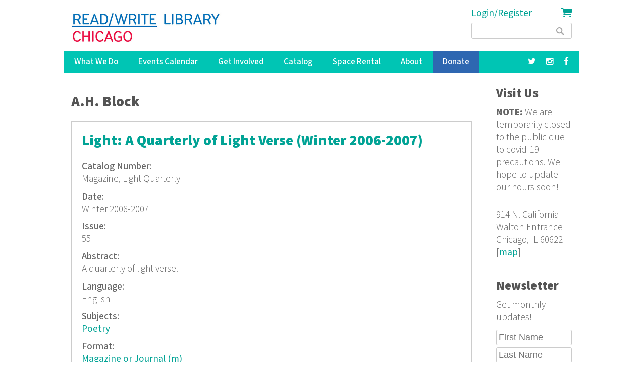

--- FILE ---
content_type: text/html; charset=utf-8
request_url: https://readwritelibrary.org/contributors/ah-block
body_size: 8371
content:
<!DOCTYPE html>
<head>
<meta charset="utf-8" />
<link rel="alternate" type="application/rss+xml" title="RSS - A.H. Block" href="https://readwritelibrary.org/taxonomy/term/11398/feed" />
<meta name="viewport" content="width=device-width" />
<meta about="/contributors/ah-block" typeof="skos:Concept" property="rdfs:label skos:prefLabel" content="A.H. Block" />
<link rel="shortcut icon" href="https://readwritelibrary.org/sites/all/themes/RWL2013/favicon.ico" type="image/vnd.microsoft.icon" />
<meta name="robots" content="noodp" />
<meta name="generator" content="Drupal 7 (http://drupal.org)" />
<link rel="canonical" href="https://readwritelibrary.org/contributors/ah-block" />
<link rel="shortlink" href="https://readwritelibrary.org/taxonomy/term/11398" />
<meta name="geo.region" content="US-IL" />
<meta property="fb:pages" content="39462939499" />
<meta property="og:site_name" content="Read/Write Library Chicago" />
<meta property="og:type" content="article" />
<meta property="og:url" content="https://readwritelibrary.org/contributors/ah-block" />
<meta property="og:title" content="A.H. Block | Read/Write Library Chicago" />
<meta property="og:image" content="https://readwritelibrary.org/sites/default/files/slider-images/20171120_115954.jpg" />
<meta property="og:image:url" content="https://readwritelibrary.org/sites/default/files/slider-images/20171120_115954.jpg" />
<meta property="og:image:secure_url" content="https://readwritelibrary.org/sites/default/files/slider-images/20171120_115954.jpg" />
<meta property="og:image:type" content="image/jpeg" />
<meta property="og:image:width" content="3064" />
<meta property="og:image:height" content="2027" />
<meta name="twitter:card" content="summary_large_image" />
<meta name="twitter:site" content="@TheChibrary" />
<meta property="og:street_address" content="914 N. California" />
<meta name="twitter:site:id" content="172441348" />
<meta property="og:locality" content="Chicago" />
<meta property="og:region" content="Illinois" />
<meta property="og:postal_code" content="60622" />
<meta name="twitter:url" content="https://readwritelibrary.org/contributors/ah-block" />
<meta property="og:country_name" content="US" />
<meta name="twitter:title" content="A.H. Block | Read/Write Library Chicago" />
<meta property="og:email" content="info@readwritelibrary.org" />
<meta property="og:phone_number" content="7733362516" />
<meta name="twitter:image" content="https://readwritelibrary.org/sites/default/files/slider-images/20171120_115954.jpg" />
<meta name="twitter:image:width" content="3064" />
<meta name="twitter:image:height" content="2027" />
<meta itemprop="name" content="A.H. Block" />
<meta property="product:weight:units" content="914 N. California" />

<!-- Facebook Pixel Code -->
<script>
!function(f,b,e,v,n,t,s){if(f.fbq)return;n=f.fbq=function(){n.callMethod?
n.callMethod.apply(n,arguments):n.queue.push(arguments)};if(!f._fbq)f._fbq=n;
n.push=n;n.loaded=!0;n.version='2.0';n.queue=[];t=b.createElement(e);t.async=!0;
t.src=v;s=b.getElementsByTagName(e)[0];s.parentNode.insertBefore(t,s)}(window,
document,'script','//connect.facebook.net/en_US/fbevents.js');

fbq('init', '345955842429123');
fbq('track', 'PageView');
</script>
<noscript><img height='1' width='1' style='display:none' src='https://www.facebook.com/tr?id=345955842429123&ev=PageView&noscript=1' /></noscript>
<!-- End Facebook Pixel Code -->
<META HTTP-EQUIV="Content-type" CONTENT="text/html; charset=UTF-8">
<script src="https://www.google.com/recaptcha/api.js"></script>
<script>
 function timestamp() { var response = document.getElementById("g-recaptcha-response"); if (response == null || response.value.trim() == "") {var elems = JSON.parse(document.getElementsByName("captcha_settings")[0].value);elems["ts"] = JSON.stringify(new Date().getTime());document.getElementsByName("captcha_settings")[0].value = JSON.stringify(elems); } } setInterval(timestamp, 500);
</script>
<link rel="stylesheet" href="../css/all.css">
<title>A.H. Block | Read/Write Library Chicago</title>
<style type="text/css" media="all">
@import url("https://readwritelibrary.org/modules/system/system.base.css?r324wx");
@import url("https://readwritelibrary.org/modules/system/system.menus.css?r324wx");
@import url("https://readwritelibrary.org/modules/system/system.messages.css?r324wx");
@import url("https://readwritelibrary.org/modules/system/system.theme.css?r324wx");
</style>
<style type="text/css" media="all">
@import url("https://readwritelibrary.org/modules/aggregator/aggregator.css?r324wx");
@import url("https://readwritelibrary.org/modules/comment/comment.css?r324wx");
@import url("https://readwritelibrary.org/sites/all/modules/date/date_repeat_field/date_repeat_field.css?r324wx");
@import url("https://readwritelibrary.org/modules/field/theme/field.css?r324wx");
@import url("https://readwritelibrary.org/modules/node/node.css?r324wx");
@import url("https://readwritelibrary.org/modules/search/search.css?r324wx");
@import url("https://readwritelibrary.org/modules/user/user.css?r324wx");
@import url("https://readwritelibrary.org/sites/all/modules/views/css/views.css?r324wx");
</style>
<style type="text/css" media="all">
@import url("https://readwritelibrary.org/sites/all/modules/ctools/css/ctools.css?r324wx");
@import url("https://readwritelibrary.org/sites/all/modules/date/date_api/date.css?r324wx");
@import url("https://readwritelibrary.org/modules/taxonomy/taxonomy.css?r324wx");
@import url("https://readwritelibrary.org/sites/all/modules/addtoany/addtoany.css?r324wx");
@import url("https://readwritelibrary.org/sites/all/modules/fancy_login/css/fancy_login.css?r324wx");
</style>
<style type="text/css" media="all">
@import url("https://readwritelibrary.org/sites/all/themes/software_responsive_theme/css/font-awesome.css?r324wx");
@import url("https://readwritelibrary.org/sites/all/themes/software_responsive_theme/css/style.css?r324wx");
@import url("https://readwritelibrary.org/sites/all/themes/software_responsive_theme/css/media.css?r324wx");
</style>
<script type="text/javascript" src="https://readwritelibrary.org/sites/default/files/js/js_YD9ro0PAqY25gGWrTki6TjRUG8TdokmmxjfqpNNfzVU.js"></script>
<script type="text/javascript" src="https://readwritelibrary.org/sites/default/files/js/js_5ZvYbR_RpAnAa4Gy_hGCjwhuaBQEWzQIAwlMCStkIuU.js"></script>
<script type="text/javascript" src="https://readwritelibrary.org/sites/default/files/js/js_umLRw7365yRrzmS41HKVF5LOxv9OTvKyhadpDNzFPQw.js"></script>
<script type="text/javascript">
<!--//--><![CDATA[//><!--
(function(i,s,o,g,r,a,m){i["GoogleAnalyticsObject"]=r;i[r]=i[r]||function(){(i[r].q=i[r].q||[]).push(arguments)},i[r].l=1*new Date();a=s.createElement(o),m=s.getElementsByTagName(o)[0];a.async=1;a.src=g;m.parentNode.insertBefore(a,m)})(window,document,"script","https://www.google-analytics.com/analytics.js","ga");ga("create", "UA-73807942-1", {"cookieDomain":"auto"});ga("set", "anonymizeIp", true);ga("send", "pageview");
//--><!]]>
</script>
<script type="text/javascript" src="https://js.stripe.com/v3"></script>
<script type="text/javascript" src="https://readwritelibrary.org/sites/default/files/js/js_fA7fltdkIMOci6xDnDVX0hFniWwOnamVQ1SeQsedVXY.js"></script>
<script type="text/javascript" src="https://www.google.com/recaptcha/api.js?hl=en&amp;render=explicit&amp;onload=drupalRecaptchaOnload"></script>
<script type="text/javascript" src="https://readwritelibrary.org/sites/default/files/js/js_8sOuExXL8-xCRjTfsqKv_ISdHQta-Ff2gC2Auz5pkgo.js"></script>
<script type="text/javascript" src="https://readwritelibrary.org/sites/default/files/js/js_xjb-TDgAzhki_Uqvz_p1QKPG_7tWmzUqgqM03vunsG8.js"></script>
<script type="text/javascript">
<!--//--><![CDATA[//><!--
jQuery.extend(Drupal.settings, {"basePath":"\/","pathPrefix":"","setHasJsCookie":0,"ajaxPageState":{"theme":"software","theme_token":"Mm0TrR4tAs8gkB4oW0FVe-p0jWMmmxT-LPgDvZdQudY","js":{"misc\/jquery.js":1,"misc\/jquery-extend-3.4.0.js":1,"misc\/jquery-html-prefilter-3.5.0-backport.js":1,"misc\/jquery.once.js":1,"misc\/drupal.js":1,"misc\/jquery.cookie.js":1,"misc\/jquery.form.js":1,"misc\/ajax.js":1,"sites\/all\/modules\/google_analytics\/googleanalytics.js":1,"sites\/all\/modules\/captcha\/captcha.js":1,"0":1,"https:\/\/js.stripe.com\/v3":1,"sites\/all\/modules\/recaptcha\/js\/recaptcha.js":1,"https:\/\/www.google.com\/recaptcha\/api.js?hl=en\u0026render=explicit\u0026onload=drupalRecaptchaOnload":1,"misc\/progress.js":1,"sites\/all\/modules\/fancy_login\/js\/fancy_login.js":1,"sites\/all\/themes\/software_responsive_theme\/js\/custom.js":1,"sites\/all\/themes\/software_responsive_theme\/js\/back-to-top.js":1},"css":{"modules\/system\/system.base.css":1,"modules\/system\/system.menus.css":1,"modules\/system\/system.messages.css":1,"modules\/system\/system.theme.css":1,"modules\/aggregator\/aggregator.css":1,"modules\/comment\/comment.css":1,"sites\/all\/modules\/date\/date_repeat_field\/date_repeat_field.css":1,"modules\/field\/theme\/field.css":1,"modules\/node\/node.css":1,"modules\/search\/search.css":1,"modules\/user\/user.css":1,"sites\/all\/modules\/views\/css\/views.css":1,"sites\/all\/modules\/ctools\/css\/ctools.css":1,"sites\/all\/modules\/date\/date_api\/date.css":1,"modules\/taxonomy\/taxonomy.css":1,"sites\/all\/modules\/addtoany\/addtoany.css":1,"sites\/all\/modules\/fancy_login\/css\/fancy_login.css":1,"sites\/all\/themes\/software_responsive_theme\/css\/font-awesome.css":1,"sites\/all\/themes\/software_responsive_theme\/css\/style.css":1,"sites\/all\/themes\/software_responsive_theme\/css\/media.css":1}},"googleanalytics":{"trackOutbound":1,"trackMailto":1,"trackDownload":1,"trackDownloadExtensions":"7z|aac|arc|arj|asf|asx|avi|bin|csv|doc(x|m)?|dot(x|m)?|exe|flv|gif|gz|gzip|hqx|jar|jpe?g|js|mp(2|3|4|e?g)|mov(ie)?|msi|msp|pdf|phps|png|ppt(x|m)?|pot(x|m)?|pps(x|m)?|ppam|sld(x|m)?|thmx|qtm?|ra(m|r)?|sea|sit|tar|tgz|torrent|txt|wav|wma|wmv|wpd|xls(x|m|b)?|xlt(x|m)|xlam|xml|z|zip"},"urlIsAjaxTrusted":{"\/contributors\/ah-block":true,"\/system\/ajax":true,"\/contributors\/ah-block?destination=taxonomy\/term\/11398":true},"ajax":{"edit-submit-1764115664":{"wrapper":"fancy_login_user_login_block_wrapper","callback":"fancy_login_user_login_block_ajax_callback","event":"mousedown","keypress":true,"prevent":"click","url":"\/system\/ajax","submit":{"_triggering_element_name":"op","_triggering_element_value":"Log in"}}},"fancyLogin":{"screenFadeColor":"white","screenFadeZIndex":"10","loginBoxBackgroundColor":"white","loginBoxTextColor":"black","loginBoxBorderColor":"black","loginBoxBorderWidth":"3px","loginBoxBorderStyle":"solid","loginPath":"user\/login","dimFadeSpeed":500,"boxFadeSpeed":1000,"hideObjects":0,"disableRegistration":0}});
//--><!]]>
</script>
<!--[if lt IE 9]><script src="http://html5shiv.googlecode.com/svn/trunk/html5.js"></script><![endif]-->
</head>
<body class="html not-front not-logged-in one-sidebar sidebar-second page-taxonomy page-taxonomy-term page-taxonomy-term- page-taxonomy-term-11398">
<div id="backtop">&#9650;</div>
    
<div id="header_wrapper">

  <div class="user-menu-wrapper clearfix">
    <div class="full-wrap">
          </div>
  </div>

  <div id="inner_header_wrapper">

    <header id="header" role="banner">

      <div class="top_left">

                  <div id="logo">
            <a href="/" title="Home">
              <img src="https://readwritelibrary.org/sites/all/themes/RWL2013/logo_web_RGB.jpg"/>
            </a>
          </div>
              </div>

      <div class="top_right">
        <!-- Search -->
        <div class="region region-search">
  <div id="block-fancy-login-fancy-login-login-block" class="block block-fancy-login">

      
  <div class="content">
    <div id="fancy_login_login_link_wrapper"><a href="/user/login">Login/Register</a></div>  </div>
  
</div> <!-- /.block -->
<div id="block-block-12" class="block block-block">

      
  <div class="content">
    <div class="cart"><a href="/cart"><i class="fa fa-shopping-cart"></i></a></div>
  </div>
  
</div> <!-- /.block -->
<div id="block-search-form" class="block block-search">

      
  <div class="content">
    <form action="/contributors/ah-block" method="post" id="search-block-form" accept-charset="UTF-8"><div><div class="container-inline">
      <h2 class="element-invisible">Search form</h2>
    <div class="form-item form-type-textfield form-item-search-block-form">
  <label class="element-invisible" for="edit-search-block-form--2">Search </label>
 <input title="Enter the terms you wish to search for." type="text" id="edit-search-block-form--2" name="search_block_form" value="" size="15" maxlength="128" class="form-text" />
</div>
<div class="form-actions form-wrapper" id="edit-actions"><input type="submit" id="edit-submit" name="op" value="Search" class="form-submit" /></div><input type="hidden" name="form_build_id" value="form-cxteGH8OvgZPBUkG8yiPeFu7eDK6ld2rXvrmfS1bjnk" />
<input type="hidden" name="form_id" value="search_block_form" />
</div>
</div></form>  </div>
  
</div> <!-- /.block -->
</div>
 <!-- /.region -->
      </div>
    <div class="clear"></div>
    </header>

  </div>

  <div class="menu_wrapper">
    <nav id="main-menu"  role="navigation">
      <a class="nav-toggle" href="#">Menu</a>
      <div class="menu-navigation-container">
        <ul class="menu"><li class="first expanded"><a href="/programs" title="Our Programs">What We Do</a><ul class="menu"><li class="first leaf"><a href="/programs/pop-up-libraries" title="Pop Up Library Programs">Pop Up Libraries</a></li>
<li class="leaf"><a href="/hungry-for-stories-chicago-book-club" title="Hungry for Stories Chicago Book Club">Book Club</a></li>
<li class="leaf"><a href="/programs/field-trips" title="Field Trips, Tours &amp; Group Visits">Field Trips &amp; Group Outings</a></li>
<li class="last leaf"><a href="/programs/bibliotreka" title="BiblioTreka Book Tricycle">BiblioTreka</a></li>
</ul></li>
<li class="collapsed"><a href="/events" title="Workshops &amp; Events">Events Calendar</a></li>
<li class="expanded"><a href="/get-involved" title="Get Involved with Read/Write Library by volunteering or joining the board.">Get Involved</a><ul class="menu"><li class="first leaf"><a href="/get-involved/volunteer">Volunteer</a></li>
<li class="last leaf"><a href="/get-involved/join-our-board">Join Our Board</a></li>
</ul></li>
<li class="expanded"><a href="/catalog/search" title="Advanced search of the library catalog.">Catalog</a><ul class="menu"><li class="first last leaf"><a href="/submission-guidelines" title="Add your work to Read/Write Library&#039;s collection">Submitting to the Collection</a></li>
</ul></li>
<li class="leaf"><a href="/chicago-space-event-rental-humboldt-park" title="Rent the Library for Meetings &amp; Events">Space Rental</a></li>
<li class="expanded"><a href="/about">About</a><ul class="menu"><li class="first leaf"><a href="/about/narrative-rights-statement" title="What we believe and commit to as an institution">Narrative Rights</a></li>
<li class="leaf"><a href="/about/jobs-internships">Jobs &amp; Internships</a></li>
<li class="leaf"><a href="/about/press" title="Press">Press</a></li>
<li class="last leaf"><a href="/about/contact-us" title="Contact Us">Contact Us</a></li>
</ul></li>
<li class="leaf"><a href="/donate">Donate</a></li>
<li class="leaf"><a href="https://facebook.com/read.write.library/" title="Facebook"><a href="https://facebook.com/read.write.library/" target="_blank"><i class="fa fa-facebook"></i></a></a></li>
<li class="leaf"><a href="https://www.instagram.com/readwritelibrary/" title="Instagram"><a href="https://www.instagram.com/readwritelibrary/" target="_blank"><i class="fa fa-instagram"></i></a></a></li>
<li class="leaf"><a href="https://twitter.com/thechibrary" title="Twitter"><a href="https://twitter.com/thechibrary" target="_blank"><i class="fa fa-twitter"></i></a></a></li>
<li class="leaf"><a href="https://readwritelibrary.org/user/login" title="">Login/Register</a></li>
<li class="last leaf"><a href="/cart" title="Shopping Cart"><div class="cart"><i class="fa fa-shopping-cart"></i> Cart</div></a></li>
</ul>      </div>
      <div class="clear"></div>
    </nav><!-- end main-menu -->
  </div>

</div>



  <div id="container">
    <div class="container-wrap">
      <div class="content-sidebar-wrap">
        <div id="content">
                              <div id="breadcrumbs"><h2 class="element-invisible">You are here</h2><nav class="breadcrumb"></nav></div>          <section id="post-content" role="main">
                                    <h1 class="page-title">A.H. Block</h1>                                                            <div class="region region-content">
  <div id="block-system-main" class="block block-system">

      
  <div class="content">
    <div class="term-listing-heading"><div id="taxonomy-term-11398" class="taxonomy-term vocabulary-contributors">

  
  <div class="content">
      </div>

</div>
</div>  <article id="node-942" class="node node-catalog-item node-teaser clearfix" about="/catalog/light-quarterly-light-verse-winter-2006-2007-winter-2006-2007" typeof="sioc:Item foaf:Document">
          <header>
	                  <h2 class="title" ><a href="/catalog/light-quarterly-light-verse-winter-2006-2007-winter-2006-2007">Light: A Quarterly of Light Verse (Winter 2006-2007)</a></h2>
            <span property="dc:title" content="Light: A Quarterly of Light Verse (Winter 2006-2007)" class="rdf-meta element-hidden"></span><span property="sioc:num_replies" content="0" datatype="xsd:integer" class="rdf-meta element-hidden"></span>  
      
          </header>
  
  <div class="content node-catalog-item">
    <div class="field field-name-field-catalognumber field-type-text field-label-above"><div class="field-label">Catalog Number:&nbsp;</div><div class="field-items"><div class="field-item even">Magazine, Light Quarterly</div></div></div><div class="field field-name-field-date-monograph field-type-text field-label-above"><div class="field-label">Date:&nbsp;</div><div class="field-items"><div class="field-item even">Winter 2006-2007</div></div></div><div class="field field-name-field-issue field-type-text field-label-above"><div class="field-label">Issue:&nbsp;</div><div class="field-items"><div class="field-item even">55</div></div></div><div class="field field-name-field-abstract-monograph field-type-text-long field-label-above"><div class="field-label">Abstract:&nbsp;</div><div class="field-items"><div class="field-item even">A quarterly of light verse.</div></div></div><div class="field field-name-field-language-monograph field-type-text field-label-above"><div class="field-label">Language:&nbsp;</div><div class="field-items"><div class="field-item even">English</div></div></div><div class="field field-name-taxonomy-vocabulary-7 field-type-taxonomy-term-reference field-label-above"><div class="field-label">Subjects:&nbsp;</div><div class="field-items"><div class="field-item even"><a href="/subjects/poetry" typeof="skos:Concept" property="rdfs:label skos:prefLabel" datatype="">Poetry</a></div></div></div><div class="field field-name-taxonomy-vocabulary-2 field-type-taxonomy-term-reference field-label-above"><div class="field-label">Format:&nbsp;</div><div class="field-items"><div class="field-item even"><a href="/format/magazine-or-journal-m" typeof="skos:Concept" property="rdfs:label skos:prefLabel" datatype="">Magazine or Journal (m)</a></div></div></div><div class="field field-name-taxonomy-vocabulary-15 field-type-taxonomy-term-reference field-label-above"><div class="field-label">Series Title:&nbsp;</div><div class="field-items"><div class="field-item even"><a href="/category/series-title/light-quarterly-light-verse" typeof="skos:Concept" property="rdfs:label skos:prefLabel" datatype="">Light: A Quarterly of Light Verse</a></div></div></div><div class="field field-name-taxonomy-vocabulary-5 field-type-taxonomy-term-reference field-label-above"><div class="field-label">Publisher:&nbsp;</div><div class="field-items"><div class="field-item even"><a href="/publisher/foundation-light-verse-inc" typeof="skos:Concept" property="rdfs:label skos:prefLabel" datatype="">The Foundation for Light Verse Inc.</a></div></div></div><div class="field field-name-taxonomy-vocabulary-6 field-type-taxonomy-term-reference field-label-above"><div class="field-label">Contributors:&nbsp;</div><div class="field-items"><div class="field-item even"><a href="/category/contributors/kevin-griffith" typeof="skos:Concept" property="rdfs:label skos:prefLabel" datatype="">Kevin Griffith</a></div><div class="field-item odd"><a href="/contributors/john-mella" typeof="skos:Concept" property="rdfs:label skos:prefLabel" datatype="">John Mella</a></div><div class="field-item even"><a href="/category/contributors/lisa-markwart" typeof="skos:Concept" property="rdfs:label skos:prefLabel" datatype="">Lisa Markwart</a></div><div class="field-item odd"><a href="/category/contributors/wayne-hogan" typeof="skos:Concept" property="rdfs:label skos:prefLabel" datatype="">Wayne Hogan</a></div><div class="field-item even"><a href="/contributors/gary-adamson" typeof="skos:Concept" property="rdfs:label skos:prefLabel" datatype="">Gary Adamson</a></div><div class="field-item odd"><a href="/category/contributors/louis-phillips" typeof="skos:Concept" property="rdfs:label skos:prefLabel" datatype="">Louis Phillips</a></div><div class="field-item even"><a href="/category/contributors/gail-white" typeof="skos:Concept" property="rdfs:label skos:prefLabel" datatype="">Gail White</a></div><div class="field-item odd"><a href="/category/contributors/mae-scanlan" typeof="skos:Concept" property="rdfs:label skos:prefLabel" datatype="">Mae Scanlan</a></div><div class="field-item even"><a href="/contributors/dan-campion" typeof="skos:Concept" property="rdfs:label skos:prefLabel" datatype="">Dan Campion</a></div><div class="field-item odd"><a href="/category/contributors/joyce-la-mers" typeof="skos:Concept" property="rdfs:label skos:prefLabel" datatype="">Joyce La Mers</a></div><div class="field-item even"><a href="/category/contributors/john-morgan" typeof="skos:Concept" property="rdfs:label skos:prefLabel" datatype="">John Morgan</a></div><div class="field-item odd"><a href="/category/contributors/john-ridland" typeof="skos:Concept" property="rdfs:label skos:prefLabel" datatype="">John Ridland</a></div><div class="field-item even"><a href="/category/contributors/max-gutmann" typeof="skos:Concept" property="rdfs:label skos:prefLabel" datatype="">Max Gutmann</a></div><div class="field-item odd"><a href="/category/contributors/mary-veazey" typeof="skos:Concept" property="rdfs:label skos:prefLabel" datatype="">Mary Veazey</a></div><div class="field-item even"><a href="/category/contributors/richard-moore" typeof="skos:Concept" property="rdfs:label skos:prefLabel" datatype="">Richard Moore</a></div><div class="field-item odd"><a href="/contributors/rockin-red" typeof="skos:Concept" property="rdfs:label skos:prefLabel" datatype="">Rockin&#039; Red</a></div><div class="field-item even"><a href="/contributors/hubertine-henzler-jr" typeof="skos:Concept" property="rdfs:label skos:prefLabel" datatype="">Hubertine Henzler Jr.</a></div><div class="field-item odd"><a href="/category/contributors/david-mason" typeof="skos:Concept" property="rdfs:label skos:prefLabel" datatype="">David Mason</a></div><div class="field-item even"><a href="/contributors/melissa-balmain" typeof="skos:Concept" property="rdfs:label skos:prefLabel" datatype="">Melissa Balmain</a></div><div class="field-item odd"><a href="/contributors/bob-mckenty" typeof="skos:Concept" property="rdfs:label skos:prefLabel" datatype="">Bob McKenty</a></div><div class="field-item even"><a href="/contributors/alan-sullivan" typeof="skos:Concept" property="rdfs:label skos:prefLabel" datatype="">Alan Sullivan</a></div><div class="field-item odd"><a href="/category/contributors/marion-shore" typeof="skos:Concept" property="rdfs:label skos:prefLabel" datatype="">Marion Shore</a></div><div class="field-item even"><a href="/category/contributors/michael-stillman" typeof="skos:Concept" property="rdfs:label skos:prefLabel" datatype="">Michael Stillman</a></div><div class="field-item odd"><a href="/category/contributors/daniel-waters" typeof="skos:Concept" property="rdfs:label skos:prefLabel" datatype="">Daniel Waters</a></div><div class="field-item even"><a href="/category/contributors/tom-disch" typeof="skos:Concept" property="rdfs:label skos:prefLabel" datatype="">Tom disch</a></div><div class="field-item odd"><a href="/category/contributors/colette-inez" typeof="skos:Concept" property="rdfs:label skos:prefLabel" datatype="">Colette Inez</a></div><div class="field-item even"><a href="/contributors/joseph-s-salemi" typeof="skos:Concept" property="rdfs:label skos:prefLabel" datatype="">Joseph S. Salemi</a></div><div class="field-item odd"><a href="/contributors/charles-e-gould-jr" typeof="skos:Concept" property="rdfs:label skos:prefLabel" datatype="">Charles E. Gould Jr.</a></div><div class="field-item even"><a href="/category/contributors/h-block" typeof="skos:Concept" property="rdfs:label skos:prefLabel" datatype="">A. H. Block</a></div><div class="field-item odd"><a href="/category/contributors/henry-harlan" typeof="skos:Concept" property="rdfs:label skos:prefLabel" datatype="">Henry Harlan</a></div><div class="field-item even"><a href="/category/contributors/norman-ball" typeof="skos:Concept" property="rdfs:label skos:prefLabel" datatype="">Norman Ball</a></div><div class="field-item odd"><a href="/category/contributors/william-harmon" typeof="skos:Concept" property="rdfs:label skos:prefLabel" datatype="">William Harmon</a></div><div class="field-item even"><a href="/category/contributors/stephen-scaer" typeof="skos:Concept" property="rdfs:label skos:prefLabel" datatype="">Stephen Scaer</a></div><div class="field-item odd"><a href="/category/contributors/ts-kerrigan" typeof="skos:Concept" property="rdfs:label skos:prefLabel" datatype="">T.S. Kerrigan</a></div><div class="field-item even"><a href="/category/contributors/wade-newman" typeof="skos:Concept" property="rdfs:label skos:prefLabel" datatype="">Wade Newman</a></div><div class="field-item odd"><a href="/category/contributors/david-yezzi" typeof="skos:Concept" property="rdfs:label skos:prefLabel" datatype="">David Yezzi</a></div><div class="field-item even"><a href="/contributors/amit-majmudar" typeof="skos:Concept" property="rdfs:label skos:prefLabel" datatype="">Amit Majmudar</a></div><div class="field-item odd"><a href="/category/contributors/edwin-schur" typeof="skos:Concept" property="rdfs:label skos:prefLabel" datatype="">Edwin Schur</a></div><div class="field-item even"><a href="/contributors/ah-block" typeof="skos:Concept" property="rdfs:label skos:prefLabel" datatype="" class="active">A.H. Block</a></div><div class="field-item odd"><a href="/category/contributors/lewis-licht" typeof="skos:Concept" property="rdfs:label skos:prefLabel" datatype="">A. Lewis Licht</a></div><div class="field-item even"><a href="/category/contributors/sydney-smith" typeof="skos:Concept" property="rdfs:label skos:prefLabel" datatype="">Sydney Smith</a></div><div class="field-item odd"><a href="/category/contributors/stanley-mctodd" typeof="skos:Concept" property="rdfs:label skos:prefLabel" datatype="">Stanley McTodd</a></div><div class="field-item even"><a href="/category/contributors/marcia-ringel" typeof="skos:Concept" property="rdfs:label skos:prefLabel" datatype="">Marcia Ringel</a></div><div class="field-item odd"><a href="/category/contributors/mitchell-marco" typeof="skos:Concept" property="rdfs:label skos:prefLabel" datatype="">Mitchell Marco</a></div></div></div><div class="field field-name-taxonomy-vocabulary-8 field-type-taxonomy-term-reference field-label-above"><div class="field-label">Keywords:&nbsp;</div><div class="field-items"><div class="field-item even"><a href="/keywords/poetry" typeof="skos:Concept" property="rdfs:label skos:prefLabel" datatype="">Poetry</a></div><div class="field-item odd"><a href="/category/keywords/literary-journal" typeof="skos:Concept" property="rdfs:label skos:prefLabel" datatype="">literary journal</a></div></div></div><div class="field field-name-field-isn field-type-text field-label-above"><div class="field-label">ISSN/ISBN:&nbsp;</div><div class="field-items"><div class="field-item even">10648186</div></div></div><div class="field field-name-field-website-monograph field-type-text-long field-label-above"><div class="field-label">Website:&nbsp;</div><div class="field-items"><div class="field-item even"><p><a href="http://www.lightquarterly.com">http://www.lightquarterly.com</a></p>
</div></div></div>  </div>

      <footer>
      <ul class="links inline"><li class="node-readmore first"><a href="/catalog/light-quarterly-light-verse-winter-2006-2007-winter-2006-2007" rel="tag" title="Light: A Quarterly of Light Verse (Winter 2006-2007)">Read more<span class="element-invisible"> about Light: A Quarterly of Light Verse (Winter 2006-2007)</span></a></li>
<li class="comment_forbidden last"><span><a href="/user/login?destination=comment/reply/942%23comment-form">Log in</a> or <a href="/user/register?destination=comment/reply/942%23comment-form">register</a> to post comments</span></li>
</ul>    </footer>
  
    </article> <!-- /.node -->
  </div>
  
</div> <!-- /.block -->
</div>
 <!-- /.region -->
          </section> <!-- /#main -->

                  </div>

        
        </div>

                  <aside id="sidebar-second" role="complementary">
            <div class="region region-sidebar-second">
  <div id="block-block-3" class="block block-block">

        <h2 >Visit Us</h2>
    
  <div class="content">
    <p><strong>NOTE:</strong> We are temporarily closed to the public due to covid-19 precautions. We hope to update our hours soon!</p>
<p>914 N. California <br /> Walton Entrance <br />Chicago, IL 60622 [<a href="https://goo.gl/maps/3zipR5ffRjA2" rel="nofollow" target="_blank">map</a>]</p>
  </div>
  
</div> <!-- /.block -->
<div id="block-block-18" class="block block-block">

        <h2 >Newsletter</h2>
    
  <div class="content">
    <p>Get monthly updates!</p>
<form style="margin-top:-80px;" action="https://webto.salesforce.com/servlet/servlet.WebToLead?encoding=UTF-8" method="POST">
<input type="hidden" name="captcha_settings" value="{&quot;keyname&quot;:&quot;Recaptcha2&quot;,&quot;fallback&quot;:&quot;true&quot;,&quot;orgId&quot;:&quot;00DE0000000drvH&quot;,&quot;ts&quot;:&quot;&quot;}" /><br />
<input type="hidden" name="oid" value="00DE0000000drvH" /><br />
<input type="hidden" name="retURL" value="https://readwritelibrary.org" /><br />
<input class="form_text" id="first_name" style="max-width:100%;" maxlength="40" name="first_name" size="20" type="text" placeholder="First Name" /><br />
<input class="form_text" id="last_name" style="max-width:100%;" maxlength="80" name="last_name" size="20" type="text" placeholder="Last Name" /><br />
<input class="form_text" id="email" style="max-width:100%;" maxlength="80" name="email" size="20" type="text" placeholder="Email" />
<div class="g-recaptcha" data-sitekey="6LdaMAoUAAAAABhBslKX8KKtJjJ5W1SeyF8evt8J" data-size="compact"></div>
<p><input type="submit" name="submit" value="Subscribe" /><br />
</p></form>
  </div>
  
</div> <!-- /.block -->
</div>
 <!-- /.region -->
          </aside>  <!-- /#sidebar-first -->
            </div>
</div>

<div id="footer">

  <div id="footer_wrapper">
      </div>

  <div class="footer_credit">

  <!-- Social Links -->
      <div class="social-icons">
     <ul>
      <li><a class="rss" href="/rss.xml"><i class="fa fa-rss"></i></a></li>
      <li><a class="fb" href="https://www.facebook.com/read.write.library" target="_blank" rel="me"><i class="fa fa-facebook"></i></a></li>
      <li><a class="twitter" href="https://twitter.com/TheChibrary" target="_blank" rel="me"><i class="fa fa-twitter"></i></a></li>
      <li><a class="gplus" href="http://readwritelibrary.tumblr.com/" target="_blank" rel="me"><i class="fa fa-tumblr"></i></a></li>
     </ul>
    </div>
  
    <div id="copyright">
      <p class="copyright">Copyright &copy; 2025, Read/Write Library Chicago </p>
      <p class="credits"> Design by  <a rel="nofollow" href="http://www.zymphonies.com/">Zymphonies</a></p>
      <div class="clear"></div>
      <p class="credits"> Automation by  <a rel="nofollow" href="https://zapier.com"><img src="/sites/default/files/zapier-logo.png"></a></p>
      <div class="clear"></div>
    </div>
  </div>

</div>




  <div id="fancy_login_dim_screen"></div><div id="fancy_login_login_box"><div id="fancy_login_form_contents"><a href="#" id="fancy_login_close_button">X</a><div id="fancy_login_user_login_block_wrapper"><form action="/contributors/ah-block?destination=taxonomy/term/11398" method="post" id="user-login-form" accept-charset="UTF-8"><div><div class="form-item form-type-textfield form-item-name">
  <label for="edit-name--2">Username <span class="form-required" title="This field is required.">*</span></label>
 <input type="text" id="edit-name--2" name="name" value="" size="15" maxlength="60" class="form-text required" />
</div>
<div class="form-item form-type-password form-item-pass">
  <label for="edit-pass--2">Password <span class="form-required" title="This field is required.">*</span></label>
 <input type="password" id="edit-pass--2" name="pass" size="15" maxlength="128" class="form-text required" />
</div>
<div class="item-list"><ul><li class="first"><a href="/user/register" title="Create a new user account.">Create new account</a></li>
<li class="last"><a href="/user/password" title="Request new password via e-mail.">Request new password</a></li>
</ul></div><input type="hidden" name="form_build_id" value="form-TO-rAxxFZBlCiEK7OzIurdSBMddMb9XROQQRDK5AElg" />
<input type="hidden" name="form_id" value="fancy_login_user_login_block" />
<fieldset class="captcha form-wrapper"><legend><span class="fieldset-legend">CAPTCHA</span></legend><div class="fieldset-wrapper"><div class="fieldset-description">You're not a robot, right?</div><input type="hidden" name="captcha_sid" value="49458347" />
<input type="hidden" name="captcha_token" value="8cb4acd97b1682680cc654c8d4245517" />
<input type="hidden" name="captcha_response" value="Google no captcha" />
<div class="g-recaptcha" data-sitekey="6LdaMAoUAAAAABhBslKX8KKtJjJ5W1SeyF8evt8J" data-theme="light" data-type="image"></div><noscript>
  <div style="width: 302px; height: 352px;">
    <div style="width: 302px; height: 352px; position: relative;">
      <div style="width: 302px; height: 352px; position: absolute;">
        <iframe src="https://www.google.com/recaptcha/api/fallback?k=6LdaMAoUAAAAABhBslKX8KKtJjJ5W1SeyF8evt8J&amp;hl=en" frameborder="0" scrolling="no" style="width: 302px; height:352px; border-style: none;"></iframe>
      </div>
      <div style="width: 250px; height: 80px; position: absolute; border-style: none; bottom: 21px; left: 25px; margin: 0px; padding: 0px; right: 25px;">
        <textarea id="g-recaptcha-response" name="g-recaptcha-response" class="g-recaptcha-response" style="width: 250px; height: 80px; border: 1px solid #c1c1c1; margin: 0px; padding: 0px; resize: none;" value=""></textarea>
      </div>
    </div>
  </div>
</noscript>
<input type="hidden" name="captcha_cacheable" value="1" />
</div></fieldset>
<div class="form-actions form-wrapper" id="edit-actions--3"><input type="submit" id="edit-submit-1764115664" name="op" value="Log in" class="form-submit" /></div></div></form></div></div></div><script id="pixel-script-poptin" src="https://cdn.popt.in/pixel.js?id=8b43e0f35a63d" async="true"></script></body>
</html>

--- FILE ---
content_type: text/html; charset=utf-8
request_url: https://www.google.com/recaptcha/api2/anchor?ar=1&k=6LdaMAoUAAAAABhBslKX8KKtJjJ5W1SeyF8evt8J&co=aHR0cHM6Ly9yZWFkd3JpdGVsaWJyYXJ5Lm9yZzo0NDM.&hl=en&v=TkacYOdEJbdB_JjX802TMer9&size=compact&anchor-ms=20000&execute-ms=15000&cb=p6td7pkptgr2
body_size: 46299
content:
<!DOCTYPE HTML><html dir="ltr" lang="en"><head><meta http-equiv="Content-Type" content="text/html; charset=UTF-8">
<meta http-equiv="X-UA-Compatible" content="IE=edge">
<title>reCAPTCHA</title>
<style type="text/css">
/* cyrillic-ext */
@font-face {
  font-family: 'Roboto';
  font-style: normal;
  font-weight: 400;
  src: url(//fonts.gstatic.com/s/roboto/v18/KFOmCnqEu92Fr1Mu72xKKTU1Kvnz.woff2) format('woff2');
  unicode-range: U+0460-052F, U+1C80-1C8A, U+20B4, U+2DE0-2DFF, U+A640-A69F, U+FE2E-FE2F;
}
/* cyrillic */
@font-face {
  font-family: 'Roboto';
  font-style: normal;
  font-weight: 400;
  src: url(//fonts.gstatic.com/s/roboto/v18/KFOmCnqEu92Fr1Mu5mxKKTU1Kvnz.woff2) format('woff2');
  unicode-range: U+0301, U+0400-045F, U+0490-0491, U+04B0-04B1, U+2116;
}
/* greek-ext */
@font-face {
  font-family: 'Roboto';
  font-style: normal;
  font-weight: 400;
  src: url(//fonts.gstatic.com/s/roboto/v18/KFOmCnqEu92Fr1Mu7mxKKTU1Kvnz.woff2) format('woff2');
  unicode-range: U+1F00-1FFF;
}
/* greek */
@font-face {
  font-family: 'Roboto';
  font-style: normal;
  font-weight: 400;
  src: url(//fonts.gstatic.com/s/roboto/v18/KFOmCnqEu92Fr1Mu4WxKKTU1Kvnz.woff2) format('woff2');
  unicode-range: U+0370-0377, U+037A-037F, U+0384-038A, U+038C, U+038E-03A1, U+03A3-03FF;
}
/* vietnamese */
@font-face {
  font-family: 'Roboto';
  font-style: normal;
  font-weight: 400;
  src: url(//fonts.gstatic.com/s/roboto/v18/KFOmCnqEu92Fr1Mu7WxKKTU1Kvnz.woff2) format('woff2');
  unicode-range: U+0102-0103, U+0110-0111, U+0128-0129, U+0168-0169, U+01A0-01A1, U+01AF-01B0, U+0300-0301, U+0303-0304, U+0308-0309, U+0323, U+0329, U+1EA0-1EF9, U+20AB;
}
/* latin-ext */
@font-face {
  font-family: 'Roboto';
  font-style: normal;
  font-weight: 400;
  src: url(//fonts.gstatic.com/s/roboto/v18/KFOmCnqEu92Fr1Mu7GxKKTU1Kvnz.woff2) format('woff2');
  unicode-range: U+0100-02BA, U+02BD-02C5, U+02C7-02CC, U+02CE-02D7, U+02DD-02FF, U+0304, U+0308, U+0329, U+1D00-1DBF, U+1E00-1E9F, U+1EF2-1EFF, U+2020, U+20A0-20AB, U+20AD-20C0, U+2113, U+2C60-2C7F, U+A720-A7FF;
}
/* latin */
@font-face {
  font-family: 'Roboto';
  font-style: normal;
  font-weight: 400;
  src: url(//fonts.gstatic.com/s/roboto/v18/KFOmCnqEu92Fr1Mu4mxKKTU1Kg.woff2) format('woff2');
  unicode-range: U+0000-00FF, U+0131, U+0152-0153, U+02BB-02BC, U+02C6, U+02DA, U+02DC, U+0304, U+0308, U+0329, U+2000-206F, U+20AC, U+2122, U+2191, U+2193, U+2212, U+2215, U+FEFF, U+FFFD;
}
/* cyrillic-ext */
@font-face {
  font-family: 'Roboto';
  font-style: normal;
  font-weight: 500;
  src: url(//fonts.gstatic.com/s/roboto/v18/KFOlCnqEu92Fr1MmEU9fCRc4AMP6lbBP.woff2) format('woff2');
  unicode-range: U+0460-052F, U+1C80-1C8A, U+20B4, U+2DE0-2DFF, U+A640-A69F, U+FE2E-FE2F;
}
/* cyrillic */
@font-face {
  font-family: 'Roboto';
  font-style: normal;
  font-weight: 500;
  src: url(//fonts.gstatic.com/s/roboto/v18/KFOlCnqEu92Fr1MmEU9fABc4AMP6lbBP.woff2) format('woff2');
  unicode-range: U+0301, U+0400-045F, U+0490-0491, U+04B0-04B1, U+2116;
}
/* greek-ext */
@font-face {
  font-family: 'Roboto';
  font-style: normal;
  font-weight: 500;
  src: url(//fonts.gstatic.com/s/roboto/v18/KFOlCnqEu92Fr1MmEU9fCBc4AMP6lbBP.woff2) format('woff2');
  unicode-range: U+1F00-1FFF;
}
/* greek */
@font-face {
  font-family: 'Roboto';
  font-style: normal;
  font-weight: 500;
  src: url(//fonts.gstatic.com/s/roboto/v18/KFOlCnqEu92Fr1MmEU9fBxc4AMP6lbBP.woff2) format('woff2');
  unicode-range: U+0370-0377, U+037A-037F, U+0384-038A, U+038C, U+038E-03A1, U+03A3-03FF;
}
/* vietnamese */
@font-face {
  font-family: 'Roboto';
  font-style: normal;
  font-weight: 500;
  src: url(//fonts.gstatic.com/s/roboto/v18/KFOlCnqEu92Fr1MmEU9fCxc4AMP6lbBP.woff2) format('woff2');
  unicode-range: U+0102-0103, U+0110-0111, U+0128-0129, U+0168-0169, U+01A0-01A1, U+01AF-01B0, U+0300-0301, U+0303-0304, U+0308-0309, U+0323, U+0329, U+1EA0-1EF9, U+20AB;
}
/* latin-ext */
@font-face {
  font-family: 'Roboto';
  font-style: normal;
  font-weight: 500;
  src: url(//fonts.gstatic.com/s/roboto/v18/KFOlCnqEu92Fr1MmEU9fChc4AMP6lbBP.woff2) format('woff2');
  unicode-range: U+0100-02BA, U+02BD-02C5, U+02C7-02CC, U+02CE-02D7, U+02DD-02FF, U+0304, U+0308, U+0329, U+1D00-1DBF, U+1E00-1E9F, U+1EF2-1EFF, U+2020, U+20A0-20AB, U+20AD-20C0, U+2113, U+2C60-2C7F, U+A720-A7FF;
}
/* latin */
@font-face {
  font-family: 'Roboto';
  font-style: normal;
  font-weight: 500;
  src: url(//fonts.gstatic.com/s/roboto/v18/KFOlCnqEu92Fr1MmEU9fBBc4AMP6lQ.woff2) format('woff2');
  unicode-range: U+0000-00FF, U+0131, U+0152-0153, U+02BB-02BC, U+02C6, U+02DA, U+02DC, U+0304, U+0308, U+0329, U+2000-206F, U+20AC, U+2122, U+2191, U+2193, U+2212, U+2215, U+FEFF, U+FFFD;
}
/* cyrillic-ext */
@font-face {
  font-family: 'Roboto';
  font-style: normal;
  font-weight: 900;
  src: url(//fonts.gstatic.com/s/roboto/v18/KFOlCnqEu92Fr1MmYUtfCRc4AMP6lbBP.woff2) format('woff2');
  unicode-range: U+0460-052F, U+1C80-1C8A, U+20B4, U+2DE0-2DFF, U+A640-A69F, U+FE2E-FE2F;
}
/* cyrillic */
@font-face {
  font-family: 'Roboto';
  font-style: normal;
  font-weight: 900;
  src: url(//fonts.gstatic.com/s/roboto/v18/KFOlCnqEu92Fr1MmYUtfABc4AMP6lbBP.woff2) format('woff2');
  unicode-range: U+0301, U+0400-045F, U+0490-0491, U+04B0-04B1, U+2116;
}
/* greek-ext */
@font-face {
  font-family: 'Roboto';
  font-style: normal;
  font-weight: 900;
  src: url(//fonts.gstatic.com/s/roboto/v18/KFOlCnqEu92Fr1MmYUtfCBc4AMP6lbBP.woff2) format('woff2');
  unicode-range: U+1F00-1FFF;
}
/* greek */
@font-face {
  font-family: 'Roboto';
  font-style: normal;
  font-weight: 900;
  src: url(//fonts.gstatic.com/s/roboto/v18/KFOlCnqEu92Fr1MmYUtfBxc4AMP6lbBP.woff2) format('woff2');
  unicode-range: U+0370-0377, U+037A-037F, U+0384-038A, U+038C, U+038E-03A1, U+03A3-03FF;
}
/* vietnamese */
@font-face {
  font-family: 'Roboto';
  font-style: normal;
  font-weight: 900;
  src: url(//fonts.gstatic.com/s/roboto/v18/KFOlCnqEu92Fr1MmYUtfCxc4AMP6lbBP.woff2) format('woff2');
  unicode-range: U+0102-0103, U+0110-0111, U+0128-0129, U+0168-0169, U+01A0-01A1, U+01AF-01B0, U+0300-0301, U+0303-0304, U+0308-0309, U+0323, U+0329, U+1EA0-1EF9, U+20AB;
}
/* latin-ext */
@font-face {
  font-family: 'Roboto';
  font-style: normal;
  font-weight: 900;
  src: url(//fonts.gstatic.com/s/roboto/v18/KFOlCnqEu92Fr1MmYUtfChc4AMP6lbBP.woff2) format('woff2');
  unicode-range: U+0100-02BA, U+02BD-02C5, U+02C7-02CC, U+02CE-02D7, U+02DD-02FF, U+0304, U+0308, U+0329, U+1D00-1DBF, U+1E00-1E9F, U+1EF2-1EFF, U+2020, U+20A0-20AB, U+20AD-20C0, U+2113, U+2C60-2C7F, U+A720-A7FF;
}
/* latin */
@font-face {
  font-family: 'Roboto';
  font-style: normal;
  font-weight: 900;
  src: url(//fonts.gstatic.com/s/roboto/v18/KFOlCnqEu92Fr1MmYUtfBBc4AMP6lQ.woff2) format('woff2');
  unicode-range: U+0000-00FF, U+0131, U+0152-0153, U+02BB-02BC, U+02C6, U+02DA, U+02DC, U+0304, U+0308, U+0329, U+2000-206F, U+20AC, U+2122, U+2191, U+2193, U+2212, U+2215, U+FEFF, U+FFFD;
}

</style>
<link rel="stylesheet" type="text/css" href="https://www.gstatic.com/recaptcha/releases/TkacYOdEJbdB_JjX802TMer9/styles__ltr.css">
<script nonce="hAN_kHL-KmKK8xZoMlTZkw" type="text/javascript">window['__recaptcha_api'] = 'https://www.google.com/recaptcha/api2/';</script>
<script type="text/javascript" src="https://www.gstatic.com/recaptcha/releases/TkacYOdEJbdB_JjX802TMer9/recaptcha__en.js" nonce="hAN_kHL-KmKK8xZoMlTZkw">
      
    </script></head>
<body><div id="rc-anchor-alert" class="rc-anchor-alert"></div>
<input type="hidden" id="recaptcha-token" value="[base64]">
<script type="text/javascript" nonce="hAN_kHL-KmKK8xZoMlTZkw">
      recaptcha.anchor.Main.init("[\x22ainput\x22,[\x22bgdata\x22,\x22\x22,\[base64]/[base64]/[base64]/[base64]/[base64]/[base64]/[base64]/[base64]/[base64]/[base64]/[base64]/[base64]/[base64]/[base64]\\u003d\x22,\[base64]\x22,\x22bFdqTV7ChlDCjgXCocKfwoLDlMORO8OrSsOXwokHJsKFwpBLw7J7woBOwppkO8Ozw6PCjCHClMK0RXcXB8KhwpbDtCdDwoNgRMK3AsOndyLCgXRyLlPCug1xw5YUS8KgE8KDw57Dp23ClR7DqsK7ecO9woTCpW/Ci0LCsEPChCRaKsKkwpvCnCU2wq9fw6zCoElADU0kBA0nwrjDozbDtsOzSh7Ch8OqWBd0woY9wqNKwqtgwr3DjEIJw7LDtR/Cn8OvAH/CsC43wpzClDgqE0TCrAIEcMOEVWLCgHEYw67DqsKkwrs3dVbCrmcLM8KqBcOvwoTDqArCuFDDmcO2RMKcw7HCscO7w7VaMR/[base64]/Clz3Dmlprw4pRI8Kgw73Dn8OSw5h5WMOnw7DCqULCnkouQ2Qmw5tnAl/CvsK9w7FzMihIdXEdwptuw7YAAcKSNi9VwoIow7tiVxDDvMOxwrlVw4TDjnJkXsOrXW1/SsOZw4XDvsOuA8K3GcOzSsKgw60bMUxOwoJsMXHCnSfCl8Khw64AwrcqwqsfIU7CpsKvXRYzwp/DoMKCwokgwofDjsOHw5ptbQ4rw6ICw5LCmsKtasOBwpVLccK8w5hhOcOIw6dKLj3ColXCuy7CpMKSS8O5w4/Duyx2w4MXw40+wqlCw61Mw6dcwqUHwrjCuwDCggbCigDCjmdywotxTMKwwoJkDxJdESECw5Ntwo8fwrHCn3ZQcsK0Q8KkQ8OXw4HDoWRPNcOIwrvCtsKZw4rCi8K9w6nDuWFQwq4VDgbCpsKvw7JJM8KgQWVmwrg5ZcOywqvClmsmwo/[base64]/wpp0OcOVwqnCs0cJJnNcw70DwqzDucKMwrzCrMK+ZC1rdcKkw6I7wrHCo3FeVsOTwrDCjsO7Mh98TsOnw69gwq/CqMKWBxnCvWnCgcK9w4gsw73DisOYdcK/[base64]/DtcOVAcORVBk6w4zCp0HCk2ZsF8O+CA1hwp7CjcKPw4vDqX9YwoEswqfDqifCrxvCjcKUwqjCnjlsEcKMwq7ChVPChSIZwrthwqzDn8O9BH9tw5pbwpXDs8Ofw7x7G3LDkcOtGsO/J8KxE3xebwwVFMOvw40bLCfDk8KoX8KnacKuw7zCpsOywrd/H8ODFsK8E29LMcKNQsKHBMKMw7QQVcOZwrvDo8OdUFHDiHjDqMKITcKow5Ydw7LDkMO/w6fCocKUJmHDvcK7GHDDgsKjw7/ChMKHRVXCvsKvQcKawrs0wobCssKwSUXCnXglOcKRwpzDvSDClzgEcnjDi8OMXlrCv33CuMOuCiwcDW3DpAfDjcKReg/DsFnDssKuCMOaw4M3w4vDhMOVw5Ffw7fDqRR+wq7CoU7CpRvDucOfwp80dAzClcKww4bCnTvCs8K9T8O/wp8UBMOkInfCmMKWwrPCr1nDgR85woRlDyoZbBJ6wqdFwpPDqGtfE8Kjw41xcMK+w7TCvsO2wrvDqidAwrkxwrMOw7RqSTvDhXYmIMKvwonDgCbDsyBOAGHCosO/OcOgw4vDr2fChk9gw7oVwpnCsD/DnhPCvcOzNMOGwrgYDGbCv8OAOcKJSMKId8OhfsOfOcKGw47Ch3Ndw4t+XkUJwp95wqQwDEIcPMKFBcO4w7LDscKWFHjCmRpjfDbDoAbCkH/ChMK8TsK8e2fDhy5tYcK/wpfDr8Kiw5AdfGBLwo4ydwDCh0BUwr1yw5tFwozCj1DDvcOXwq7DtVPDjWRswrDDpMKCI8OwKm7Dk8KVw4YQwpPCn0Ikf8K3BcKSwr8Sw5QmwpEMLcKWYgI8w6fDicKBw6zCvW/DvMKUwqkMw64QS3wawqodAntkVcK7wqfDtgHClsOPU8OZwqx3wo7DnzR5wpnDo8KmwqdsAsO9aMKrwrZNw4/DlMKsG8KSFQkaw4gfwpTCncOJB8OUwoPCpcKNwobCi0woEsKaw4o+RSB1wo/CvxfDtBbCssKhbmrCkQjCs8KdJhlQUx4gOsKuw79iwqdYBBfCu05Mw43CrgZfwqzCnhXDpsOMXyxEwpgZSG0IwoZEMsKLVsK3w4BxFsKRO37DrXh7GiTDo8OtJMKZVHsxQD/[base64]/[base64]/Z3JqZsKvwow8ecONBD9waMOibi3Ciz8WwoN1QMK/CE/CpzTChsK8QsO6w6HDsiXDlgHDtStBGMOJw4/[base64]/Cr1QIH8OmwrzDiUrCl214McKgfFTCkMOKUFvCvm/DnsK6AMK5wppdBH7Cs2XCrmlnwo7DrwbDjsOawqxTCWtqGRpsOV0WHMK8wogFJGDClMOQw7vDj8KQw7TDlj7Cv8KHw43Di8KDw7tXMCrDiS0MwpHCjcO7DsO9w7HDrz7CgzkQw7AOwpRIZcO7wpXCt8O8SDtDDxDDoRZ+wpnDvcKow7hVc1/DshMAw5hzGMOSwprCmWI4w4svQcOJwqMFwoAZeiJXwqoMIwExKRjCosOQw7Q1w77Cu1xkJsKkSsKawqNNXh/[base64]/BcO1w6ovR2XCjGZCQm9Nwq7DlsKrw4hlE8K0cwwcfi06ZcO+XQg8I8OKfcOeL1MBasKew5rChcOUwojChsKLaknCsMKrwobCuxUkw7NFwqTCjgHDlFbDoMOEw67CinwvUzFRwrhyBjjDrlHCsnB/Y3xvC8KoWMO1wpLCok8THTzCv8Kiw6bDhAjDtMOEw6DDiV4Zw5B9esKVEg1fN8OAf8O9w7zCqD7CuVU8H2vChsKbEUJGW3kzw4HCl8OPEsKTw4hZw6tSOHlSVsK9bsO0w4LDv8KZM8Klwq02wp7Dpg7Dj8O2w5XDrnAqw7wXw4jDtsK3b04KHsKGAsK5cMKbwr9yw79/OSLCg28KbsKDwrkdwqbDtDXCnwTDmCDCnMOow5TCm8OmT0wvYcKJwrPDncOxw43DuMOZLmHDjQrDj8OUa8Odw5BSwr7CpcOtwqtyw4NRcRwjw5fCqMOAL8O1w4NbwqzDsnjChw3Cp8Omw7LDpcORQ8KEwpsewpfDqMOlwqBdwrfDngTDmi/DvWoUworCgE/CjzZgdMKFW8O3w7xPw5DCnMOEU8K9LnFJesO9w4bDp8O8w5zDmcKBw5DCmcOKFMKcbRHCsk3Dh8ORwqPCpMO3w7rCoMKPB8OYw6wBaEtXNVDDkMOxGsOOwpJWwqUCw7nDt8ONw6EqwqTCmsKCWsOiwoNNw4AhPcOGfybCtG/Co3djw7rCgMKaT3nCpVxKKGTCsMOJZ8ORwrVyw5XDjsOLHhFWJ8OnOHZtV8O6aHLDpTtuw4DCrjRNwpDCjAzDrz4awrI4wqrDpMO+wrvClAsDfsOOUcKdcC1dVCDDgQrCkcKiwpvDuG9Ww5PDkMK0I8KqH8OzcMK/wpnCgFjDlsOow51Bw49uwrHCmnTCphsUEsOtw5/[base64]/Cnh16wprCjyEew53CvSsvwqMhwo/DhDsYwro9w4/[base64]/wpzDksOFwonCssOvKMOpw6fDvsOqXcKrJG/DsCXDngjCvmbDlsOCwqHDrsO/[base64]/Dq8OGRcKKwoJoH8O3woZEWMOmw5YgB8KpecO+RghRworDhALDl8ORasKPwpDCv8O2wqBJw5nDsUrCpMOgw4bCtgnDtsKOwoMyw5nCjD4Gw6M6LlfDs8KEwo3Cqi1JQsOkW8KhMxZjARzDjsKAw6nDm8KzwrR3woDDm8OUEiM3wr/[base64]/[base64]/fcOkw4cGC8KUw6JMPMK7w4PCl0rCn8OVR8OhKF/[base64]/ClsO0woV6w7xtJMOCwolNbRJ5w7cMw7PDpcKIwpE1BnzDqcOtCcKaasO/[base64]/CtcOPHDZIw6nCtAsIwoxPEsKjU8KgwofCvUvCsMOrccKSwq9fRTzDnsODwrd9w4sKw7nCnsO+ZcKMRAB5ecKlw4/CmsOzwrscesOkw7bClcK2X2dHa8Osw7oawqE7UcOOw7w5w6Ued8Oxw4UFwq1hBsOFwr4Sw6DDsijDkFPCtsK0wrM0wrvDkHvDk1RzbMKJw7F3wpvCvcK3w5bCmlLDg8KQw7ohRRbCvcO+w7rCgQ/[base64]/[base64]/DsDrCmcKqw63CpQthGsOiOMOwakIMTcOBwqdhwpoZECrDpMOuQmFMMsK3w6PCrDJMwqpjNFBgTnTCgj/Cq8Ohw4jCtMOsAhPCkcKIw6LDnMOpEHZycmLCvcOmMmnCsARMwolNwrwCSlXDhsOQw6V4MkVcLMKUw7Z8CMKRw6R5AmZ9CzfDsUMkd8OAwodCworCjlfCpsKEwp9FHcKmTCVSJVJ/wrzDosKABcKpw5PDsmRwQ1fDnFoQwrwzw5PCm38dVjRbw5zCsjVYKFl/IsKgOMOlw5Fmw5XCg1vCo35Dw6vCmj4tw6PCliMiGMO/[base64]/[base64]/CosKMFsKxdcKUw7bCkmnDt8KlNcKpWF87w6PCqsKDw74kXcKIw4nDok3DtMKAMsOaw4Nuw4PDt8OUwr7CuHIXwo49wovDoMK/HsO1w6fDpcKDE8OEaVElw4V+wpxBwqfDszrCtcOlBDILw67DosKkVn9Lw4/[base64]/wpHCssO8PHtPbcKow6nDoXIGRh9iw47DhMKDw5QdfinCucKMw6bDvMKVwp3Ciioew6Zmw6/DhivDssO/R2pHPys9w4ZAY8Kfw6pxclzDq8KTwpvDsm0gOcKGO8Kew50Gw5d1IcKzMl3DjDYgIsOrw5xzw44VaHo7wq4oYw7DsRDDpsOFw6gXEcKncnrDpcOrwpDCtjbCrsO+w7TCjMOdZ8KiDGfCqsKFw7jCohUpfGLCrm7DhGDDjsKkWgZ/Q8KHZsOMJXA5MT4qw6sYYA7Ci3JQCWZbDMORWwfCmMOAwpnDoyE4FsOrZQ/Cjz/DssKaDWlnwp5HK1HCkWM/w5vDjRXCicKoYSfCpsOhwpomRsOAC8OnR0HCqDoQwqjDrzXChsKTw5zDoMKmEkdAwoJ5w68qN8K+DMO9wobCiGMZw6bDujlNwprDu0vCoFUBwr0dacO/U8K1w6YcNw/DsB4EMcKXJU/Cm8Kdw6Bowrxnw5IPwqrDjcK/w43CskfDtSBECMKBFSVHaRLCoGhJwqbDmADCg8OmNyELw6siHW1Ww7LCtsOIBRfCm3UACsO0JsK0EsK1TcO8wo5vwpPChQ8oFDPDs0HDsEbCumRxV8K4w7pHDsOQYU0LworDh8KkOEQXXMOYOsKYwq/[base64]/Enh9wp0aw7LDqsKBw73DvUw5P8Kaw6vDqnQJwrfCoMO8d8KLEXPCmS/[base64]/CjHxpHGDCsz8VQ8OyXsKBYSTDqcOZR8KFwpQfwrrDkwLDhRB7HwZAdETDpcOrC2LDpcK8MsOLKGtcBMKdw7FnS8KVw60Zw7rCngTDm8KpRGLCkjrDlEXDmcKKw4B2RsOWw7DCrMO/McONw7/[base64]/[base64]/DpMODw6TCv0hQVAzDlcOQT2lMcMKFw4o2O0vDicOkw7rCrEYWwrBiPnQnwqpdwqHCo8KAw6xcwqjDnsO5wpBSwo87w4lGI1jDiRtjITwZw406UW5wDMKswqLDuw9EaF4RwpfDq8ObAToqJHgGwpnDn8KEwrbCssOawrYDw53DhcOcw45vdsKdw7/DlcK2wqnCg1Rcw67CosKsV8KlI8ODw5LDl8OlVcOQLwEDeknDpAYUwrF5wrjDnQ7DvzXDrcKJw5LDmCLDh8Oqbj3Dgj0bwqYMD8OsAQfDvWLCiCxpFsOmFTPClx93w67Dliw8w6TCjF/Dkm51wqx/cicpwoISwod6XiXDj35hWcOSw58Ww63DiMKvH8OnUsKzw5jDmMOgfnc4w6LDssO3wpBLw7DDsF/Co8OAwopPwooYwovDjMOOw7I8ESLCpiZ5wrgaw6/DlcOZwrwXZGREwoxKw5/DpwvChMO9w7w/woFFwpkbWMODwrXCtWR/woQzInwSw4TDrGDCjwt5w48Uw7jCvwDCgTbDm8OMw7B1NMOqw4bCqlUDJsOGw7YMwqc2DMK1EMOxw5tVV2AZwowbw4EgDgwhwogHw7YIwoU5woYjMDU+cyEdw58uLDFeZcO2cjTCmn8IJhxYw4lNPsKkEQzCo33DhAMrb2HDocK2wpZMVkDCiX7DnU/[base64]/DhD7ChH1XXMO7w6jCmcOAwoXCrsK7IcK/wo7CshnDp8ODwo7DjTVSBsOBwqJUwrQFwqN3wosbwpdfwqNyFANkG8KJZMOCw65PQcK4wqfDsMK/w7TDtMK/Q8KNFwPDu8K+dShCAcO9YDbDi8KIYMOZNBt8TMOqJmQtwpjDiCU4eMKIw5IMw6LCtsKhwqfDrMKww6TChj3Ci0TCisK3AHUqYxB/wpfCn03DhGTCtiPCscKqw70Uwpt5w69TXHdbcR/ClFklwrJRw6J5w7HDoAHDpAbDssK0LHVRw4PDusODwrnCiwvCqsOnccOGw4Flw6cvQxBQW8Krw6DDucOtwobCmcKON8OGRj/CvDR6wrTCksOKLMKMwrxIwp9wEcKQwoFsYiXCuMOywpIcS8OGOmPCncOzTH8lMSREcEjDqz5dHl7CqsKHClIoeMOrVcK9w43ClWzDtcOFwrMXw4TDhj/CoMKhE33CjcOAG8KmPGHDm0TDg1MlwoBOw5FHwrHCj3nDjsKIeHTCqMOHQE/DrQvDokUCw7rDgAIiwq8Uw7DDj2EGw4UqVMKhXcKVwrnDnCYhw4TCgsOFZcO/wp5ywqEzwoDCpiNTPlHCmXfCvsK2w67CnF3DtkQbZh1hOMO3wqlwwq3DvcKyw7HDlUrCvQUowokaPcKSw6DDhcKlw67CgARwwrZGNcOUwofCu8OpUFwewppoCMO/YsK3w5ANZBjDshsdwrHCtcKWfmkpXHPCtcKyCcOfw43Dt8OpPsK7w70uaMOxZiXCqH/[base64]/[base64]/[base64]/Co8Ovw5gTwqDCtSFKT8KBDsK6w4LCkcO4MyPCt3Nzw6zClMKXw7Rxw6nCkX/Dj8KAAjExch8zeTU/BsKOw5fCtwFTaMO9w4MGA8KbTEvCrsOAw53Cg8OLwq9OJXw7FFAaeS1AUMOIw50mByfCisOAC8O3wrghTU7DiCfCrkDCl8KNwoDDmVNlcA00w5U7dj3Di1sgwp8gMsOrw6LDm2/DocOkw5dAwpLCjMKDVMKEYE3CsMOaw5LDoMOtUsOYw5DCnsK+woMWwro9wrNkwoHClsOew5QXwpLCqcObw5DCjwEZM8OCQ8OUW0XDn28Jw6vCoEMbw7XDpQdrwoUUw4TDqALDqERhDcKywp5ZLMO6LsKVBsOPwpgww5zDtDrCq8OJVmBnEm/DrRzCrAZEwqRnDcOPMGZ1QcOZwpvCoUh8wo5pwpXCniwKw5jDtXJRUk3ChMKTwqwGW8O+w6rChsOdwpB7KVXDtk04MVcjLcOSITRYdx7CgsOhTCFUek1Dw7nDusKswo/CvsOdUkU6GMKUwowEwpA0w4fDtcKeKBDDuBFvA8KdXiHChsKFIQfDgMOULsKvw4EMwpLDgwvDsVHChi/CklTCtXzDlsOrGh4KwpxUw60dDcKdScKhOD9cCy3CghnDoRnDlmrDgGfDl8KPwrF7wrvCvcKjDQ/DlW/Co8ODfwDCtxnDr8KVw4tADcKXThIcw7PDnjrDsjTDmsOzQcOVwpfCpjRDfCTCugfCmiXClgIOJwDCn8K4w5wKw6jDkcOoZBXCphNmGFLDlcKMwprDoGHDvMO7O1TDhcOMLCNqwo9hwonDucKofB/CpMKyBTk4c8KcIyXDmBPDisOQMWTCpyoJD8KXwoDCjcK6a8OHw4LCuAIJwp9zwrMtMSXClcKjD8O7wq11GGh/[base64]/Ct18Iw542Ul7DgcOXwobDjg/DjMOYUcOWw6k/OgtTZUzDkmBXwrnDgcKJHX3DlcKNCiZAI8O2w4/DosKNw5vCpirDssOlKWrDm8KRw444w7zCpVfCpcKdD8O7w4ZlLUkVw5bCkygURSfDojolQj4Yw4oXw4vDvMKAwrYWA2AOHSl5wrXDqXHChlwYDcKAJhrDj8OWRCrDrETDnsK6WUdhUcOYwoPDoB82wqvCqMKXfMKXw7/DscK8wqB2w6DDjcO2WSHCvUIAw6nDpMOZwpIeVCrDssO3VsK0w7IdKMOyw6vCn8OLw5zCmcOoG8KYwoHDjMKgMTMVcFVrMW4Mw7ADYjZQKVEHD8K4M8OgRFnDicOGPykZw73Cmj3CuMKtB8OhDcOnwoXCmTklawxgw5JWNsOEw5QOIcOjw5/ClWzCvS8Gw5TDsWR5w59tNEduw6PCt8OSO0TDm8KLDcOjR8K9UcO8w6TCk1DDiMK7I8OCElnDkw7CqcOIw4TCpyxGVcOqwoRZamxJIm/[base64]/TcOVwoTCt8OmEMKUJ8OSw5RZw5A7wrDCnADDsQ07wqfDjywawqfDrDDDj8OsYsOmO2QzPsO8LGQdwpnCvMKPw4FwR8Kte3fCnCDDoDzCkMKJSFZSbsO7w4LCjAHDosOCwq7DhlJ2UzzDksOTw4/DiMO5wprCiExOwoXDjcKrwrZKw7ovw5s2G0wow6XDj8KIDwPCusO4BzTDg0LDvMOMOEwywrYFwo1jw7hkw5TChQIKw58MLMOww60XwoTDmRp2esOVwrzDrcOPJ8O0cDx6c2kvfzfCscK/QcOuScOnw7MpSsOtBMO2R8KZHcKXwozCsAzDnT55RwHCr8K9XS/DosOBw5nCncKLXA/CncO/NgABQw7DszdlwpLCoMOzbcOSWcKBwr7CrR3DnXVlwr7CvsKUOjjCv0IsekXCimJRVTR/[base64]/DjWzCvTgLw5xeQMKfwrPCg21/XcOuwrhmBcOow5ZCwrnCvsKASiHCl8KsG1nDjgNKw7QzFMOGVsO3KsOywq44w4zCoHkPw7U0woMuw64twp5iUMKkA3N9wo1Fwqx6ISnDlcOpw5jDhSM7w7hGXMK+w43Co8KDfTN+w5TCtFjCggDDo8KpITQJwrbCoUQfw6PCjSsKXQjDncO3wp49wrnCpsO/wr0lwqQ0AMOnw5jCt2jDnsOnwrTCkMOSwrpdw6gLBDrDvE1nwpFCw7JsGzbCli41G8OuSgtoTinDn8Oaw6DCmyLCkcOdw78CRMKLKMK5w4w9w6LDnsKKQMKiw4k1w4syw7hJcHrDi2VmwrMIw68Iwr/DqMK6IcOJwrfDsxkpw4Q6RMOaYlvCiBJXw5YOKFxzw6PCqV1ie8KncsOlZ8KCJ8KwR0zCgAvDhMO+PcKLGSjCqjbDtcOtD8Ozw5d+R8OGdcK9w4TDvsOQwqsOIcOgwprDpj/CvsO7wqnDicOEEWYQYizDu03DoygiXMOOAz3CrsKNw7wWcCU6woHCgMKIQi/Ctlp/w6rCs1ZqKcK5W8OHwpN6woB7ZjA4wrHDujXCpMKTJVAqfUYwfznDt8OhWQLChgPCvU4vTMOBw5XCgsKgPxtlwrZLwq/CrS4wfkLCgwwbwodbwqhndmw8NMOzwq/CoMKWwoJkw5rDgMKkEw7CsMOOwpVAwrzCsWHClMOBB0fClsK/w6Fyw50dwpbCqsKjwoIYwrPDqWjDjsOSwqRtHhnCssKlQW3Dv18oT1zCj8OvJ8KWHsO+w4lZA8KBw4BcX2h1BwnCsgwCAhhiw5F3fncbfBQoIGQUw70Yw64Qwp4WwonCp3E6w5Y/w6FdTMOMw5MlAMKALcOgw5Zzw7BNXHx1wopWUcKiw7Rsw5TDmFVcwr5hTsOuIQdLw47DrcODacO+w78DDF5YSsKPaQjDsxB9wqjDsMKlHF7CpTfCoMO+AcKtCsKHR8OnwofCmFgPwqUYwp7Dq3rCh8KlP8O4wpXDh8Obw58Uwodyw78gPB3CoMKyH8KQN8OTAyDDgl/CusOLw4/DsQIgwpZHw57DnsOuwrNwwqjCu8KBUMKwesKme8KjYmzDg3d4wobDv08QUm7CkcOpQH1/BcObMsKKw490WXnDpcOxB8OjVGrDln3CtcOOw4XCtmEiwrF9wpwDw7nDiDXDt8KGFR15wp9BwpTCiMK9wqDCtMK7woBaw77ClMOew4rDjcKswpDDqR7ClXZ/CzEhwonCgsOZw686ZkBWfj3DgAU0McK/wp0SworDksOCw4fDrcO7w7wzw6kYEMOXwqQ0w69DCcOEwpPCrHnCusOAw7HDicOZHMKtVsORw4RfeMKUWsOBVSbCqsK0w4bDig7CnMKow5IZwo/Cq8K2wqzCkXQpwqbDocO+QcOQTcOwOsODHsO/[base64]/CvHA6wojCpcKfw4nCkTnDt8Ofw7HDocOfwpdiwq98GMKvwpDDrsK7HcO9GMO6wrHCsMOYK1LCgBTDm0HCssOlwr1mQGJkGsOPwoAmNMKAwpjDlsOBbhDDpMOXdcOtw7jCtcOcYsKqKzcFXirCgcK0asKNXm9Hw77ChiEHHsO1SApNwrfDiMOTUk/[base64]/eBVgBgzDkcO4KhvDo8Olw4/Diw3DhwUGRcKFwpVfw4nDoyUGwqzDtldwNsK+w5dgw7h+w6NkS8K8bcKENMK1b8Khw6Aqwrkxw4MgB8O/IsOMUcONw4zCt8KVwofDojBkw6XDvGk4GcOidcOcf8OcWsOPIwxfY8KLw7TDv8Orwr3Cn8K5Uyx7YcKwQGF/wrvDvsKzwo/ChcKsIcO/HQBwaBEzf0taUMOKRsKsw5rCmsKywrUgw6zCmsObwp9lU8OYQ8OjUMOpwosBw5HDksK5wrrDjMOqw6Izf2bDuU/DhMOgCmLCvcOkwojDlgLDkmLCpcKIwrt3D8O7WsOSw4nCoQ/Csg1dwo/CgsKxQMOyw4PDjcOiw4J5XsOZw4rDvMOkBcKDwrRwRsKrXgDDtcKkw6HChxsRw7rCqsKvQ0vDvVXDmsKAw6NIw7kjFsKtw4N5PsOdJRvCrsKNMTnCkETDvC1IXsOER2/Dr1nCsznCpVPCmF7Cpz8DCcKvR8KAwo/DrMK2wpvDnivDvUjChU7Cs8KTw78vCh3DtRjCijjCksKsPcKrw7JbwrtwRcOGTDIsw6V4CVJswobCrMOBLcKtIh3Do1rCicOMwp/Cky1Zw4PDs2/CrnMpHynDv2k6XwLDt8OyKsOmw4cXwoZHw74Caw90JlDCpcK2w4XCq2Rlw5rComHDtxfDmcKAw7USNUE/R8K3w6PDscKLBsOIw7VTwoskw69zPMO/[base64]/aMKhwowDwrUZTFdjMHZSDcOOamXDtsOiccOuUMODw6k3wrBZci4RZsO5wqjDnQ0/[base64]/Di1LDpsO5w4E0w43DugNtw7HDnsOyT8K+SlthQ0ttw65fb8Odwo/DgFkDKsONwrQ8w68+PWjCjXtjZn8dPBfCsF1rUjzCnwzDukZkw6/[base64]/w7QHwpbCoABvRMO+ElHCnsKCOgXCssONEhJQwr5Xw4A/cMK2w7rCiMOVLMOFWSsYw6/DhcO7wq4oNsKkw40nw4fDsH1JZsOQKBzDnsOQLjnDrnHDtgTCj8K8w6TCrMKJD2PChcKqKVQrwpEGHCFuw7EbFG7CgRjDjw4NNcKHQcObwrPDhn/CqcKPw6PDglLCsnfDvgTDpsK/w7howr8BJXpIKcKSwonCqwnCnMOSwprCoRB7N3B3TRfDl0tQw7jDsCFgwp9hDFnChMKGw5/DmsO6R1rCpxDCr8KYEcO1NlQrwqfCtMODwoLCtEINA8OrMMOFwpXCnFzChTXDsk/[base64]/CtXLCrAXDvGPCl14Swpk3DmQ+PHR3w5YWVsKXw47CtELCt8OsEWTDhDHCrA3Cn0lgbV4abDkzw54mDcK8fMOAw65bUFfCgsKKw6PDnx/Dq8KOaTMUVAbDoMKXwoEpw7k+wozDp2ZWRMK7E8KWNHXCmVwLwqLDisOYwo4twpxkdMOOw5NEw5MSwp4Hf8K+w7/DvcKvBMOcI1zCoixOwqTChi3Dj8KSw6YnGMKnw4bCpwsRPgDDtCZESE/Ch0dNw5jCtcO9w5RgUhsxHcKAwqrDmsOQcMKfw6t4wo1xWMOcwqAxTsKWFGI+MUhjwqDCs8ONwo3CkMO+YAxyw7QuTMOLMgXCqTfDpsKawq5WVno6wo49w7IoPcK6OMO/wqp4Wkw7TBDChMO/asO1UsKwPcOrw6VjwosxwqTDjMKJw7o8L3fDl8KzwpUIZ0bDucObw4jCtcOEw6pDwplUX0rDiyHCp3/CocOvw4rCniEAb8O+wqLDp396AyfChgEVwqk9K8KDXF9yUXfDqG4Zw41NwojDsynDg0UuwrEBJXnCmiTCrMOvwoNCd1HDiMKBw6/[base64]/Cl0/CnMOIwpbCtV5Yw7vDgMORw7/CvMOXL8O0WGzCtsKxwpTChcKZw59LwrvCpioCcxJWw5zDu8OiJQYiHcKew7RYU2LCoMO2GEfCpEQWwo4xwpVDw71PCyo3w6HDrsK1QzzDpws7wqLCvQpWUMKQw5rCjcKhw5hRw550UMKfL3XCpx/Di2g4VMKjwocHw5rDsXd/w6RDfcKuw6DCgsOTDzrDjlx0wrLCiH5AwrBJannDhgDCp8KQw4XCtzHCgzzDqVV7MMKSwqfCk8KBw5nCgT1iw47DpcOWVh3CisKlwrTCisO/CzZPw4jDiQooPAoDwofDscO4wrDCnnhUFFLDgzXDi8K9McOeQ1wjwrDDpsOkCsONwp5/wqo+w6rCi1TDqT0SPAPDmMKtW8Krw7gew4vDq2TCmUQ/[base64]/Ct8KTWSwVw6AtfsKNeAzDvsO9QsKbdjV0w5rDsCDDlcKqYE07QsOIwoXDrzU2woPDnMOZw7lKw6zChCklNcKFc8OAJEDDocKAf0hywq0bL8O3OEnDnFp0w7kfwok2wpN2XRvDtBzCnHPCrwLDp2/Dg8OnXSYxWCMjw6HDll0wwrrCsMOxw7sPwqHDksOkcmpdw7BiwpVPZ8KDAlnCl1/DlsOlYlsIMV/DrsK+fj/[base64]/w6MYw4fCocOhw7TCoEHCvUpDaHsVw6HCkhk1w65WDMKcwotQSMKSHRhdQHQvVcO6wobClCczCsK8wqBaSsO9L8KHwqrDtls1w7nCm8OAwpRyw5dGfsO3wrzDgAzDh8KTw47DjMOIU8OBDSnDnBrCixDDi8KFwpfCkMO/w5xqwpw+w63CqmvCucO+wo3Chn7DosKEB3s9w507w4FqW8Kdw6MIWsK6w6nDkjbDvEDDihANw5NywpzDiQjDk8KpX8ONwrPDkcKmw4ENcjTDtQl6wqNFwo14wqZ1w759AcKUAl/CkcOow5vDtsKGUmBFwpd9WWRcw7rCvSDCvlloHcKRFwTDvC/Dg8KJwonCqQsOwpHDu8KIw6shcsK/wqHDmUzDgV7DokQ/[base64]/DkHVBGMOrw7lPIUPCssKZwr/Do1/DoQrDm8KCwqRadT8qw5Mcw7zDu8KAw7tjw4jDkXEzwrzCqsOwGklUwoxnw7Zcw58pwr4fG8Ouw4k5RG04KBbCvEg8MUMiwozCrnx9IGzDqjrDg8KJO8OGQQfChUl9HsK5wqzCoxMWw7HCjjfCl8K2ccKLMn0rccKjwpwuw5EZR8OnW8OpHSnDh8KZS2MUwp/ChFFBM8OEwqnDm8Orw43DisOuw6kIw7wewrwMw6FIw7rDqWlywrUoECTCh8KDVsKtwo0Yw57DshBQw4Ntw5/CrmLCojLCqcK5wrVjfcOtNMKLLkzChMKNT8Ohw79GwpvChStnw6seOGnDuCpWw7pWIBJLW23Cn8Kxwr3Dn8O8fylCw4LCqVUfe8OwHxhJw4BwwrjCqE7CpnLDrEPCucOVwrgJw7VxwqzCjsOrd8OreyDCtsKhwqgAw4RHw7hMwrgVw4szwocew5sncgJYw7wVBmsPeG/[base64]/woLDmcKTwrdsGDHDtxzDukVWIAXDi8OuF8K1wrMyfcOtbsOJWMOFw4ARSHoMagzDkMKEw6knw6bCr8KYwohywqBlwpoYPsOqw6ZjUMKhw5NmWnfDoERIJhfDqGvCoD9/w5TCjx7ClcKnwo/ClBMoYcKSCVUzeMOXccOEwrPDn8KCwpQtwr3CssOjUxDDmmNCw5/[base64]/DrMOef2PDgQPDocOuOBhVw7jCk3dnwpUyfsK5M8Oochd0wplccsKACksdwqoGwq7DgMKqA8OGVi/ChCfCjHvDvGzDosOsw6rDgMOawr0/HsOYPxtgZ0oRJQfCiFjCjCHCiEHDpFsDHsKUNcKzwozCmzDDjXnDrcKdeBLDosKyIcOYwoTDusOjT8OJHcO1w4UXNBoewpbCjCTChcKFw73DjCvCsF/DgTNow5zCrsOpwqguYMKow4fDojTCgMOxFgHCpMO3wqN/[base64]/Uh5sNWnDpsOeesKdJXg9U0jChMOxCHlqGH8awqFow5YgK8O6woJKw4fDviVORknCmMKcw7MYwpUFLgk1w4PDjsKDFMKaRCTDpcOdw4bCvcOxw63CgsKcw7zCuhHDsMKUwpcJwqzCksKhI0jCrit/X8KOwq3Dk8OwwqoCw7Bjc8Odw5BABMOyesOmw4DDqDUUw4TDp8OqVcKAwo5sBFMMwqVsw63CpcOUwqXCohDDqsO7aTrDu8OiwpbDuVspw4wXwpl/WsORw781wr/[base64]/[base64]/DssKQEATCo8KadGnCoDhoEMKtGcKYw5vCkcOfwpHDr2fChMK0wqVUBsOgwqdMw6DCjUbCvynDm8KwGwnCmz3ChMO1cUfDr8O8wqrCo0VfBcKofhTDjsK6f8OMZsKQw5QZwrlawqnCn8O7wqbClsKSwqIIwpLCl8O7wp/[base64]/CtsKBw70BVsO8wrtPFMOowq8YPiwgwqdiw5nCjcK/N8ONwrjDv8Kkw5PCs8OTJHEQHH3ClAFLb8KOw5jDlWjDkB7DlUHDqsOMwqszOBXDo3HDrcKGZsOew5YBw6gLw5nCgcOFwpl2fzrCl09ycSUhwqTDmsK6A8OMwpTCrjtUwqUWQhzDmcO5QsOGNcKzQsKrw5XCmSt/wr/[base64]/[base64]/w4/DpQvDt2oLEG8+w7zDiQbDvMOMw5PDtMKidsOrw58yHB8IwrUmBF9SLmNcOsOwOU3DisKUalINwo4Sw47DgMKSSMOhWjjCjWtuw60Ucn/CsWUuW8OUwrbDhVDClEN9BMO1ahF+wonDlT0/w5csEMK9wqjCmsK3K8OTw5/Cn2vDum1uw6BqwpzDr8OqwrBlOcKjw5bDiMOXw5c3IsKYCsO4N1fCjz/CscKNw71oRcO0NMK2w68LMMKGw4nDl1Yvw6bDkHvDggQ9NSBSwrN1Q8K/[base64]\x22],null,[\x22conf\x22,null,\x226LdaMAoUAAAAABhBslKX8KKtJjJ5W1SeyF8evt8J\x22,0,null,null,null,1,[21,125,63,73,95,87,41,43,42,83,102,105,109,121],[7668936,102],0,null,null,null,null,0,null,0,1,700,1,null,0,\[base64]/tzcYADoGZWF6dTZkEg4Iiv2INxgAOgVNZklJNBoZCAMSFR0U8JfjNw7/vqUGGcSdCRmc4owCGQ\\u003d\\u003d\x22,0,0,null,null,1,null,0,0],\x22https://readwritelibrary.org:443\x22,null,[2,1,1],null,null,null,0,3600,[\x22https://www.google.com/intl/en/policies/privacy/\x22,\x22https://www.google.com/intl/en/policies/terms/\x22],\x220+kfewKGPJTGZ4h/rA6x8q3gzogvqGnkCA+KNau+JCU\\u003d\x22,0,0,null,1,1764119266482,0,0,[56,177,28],null,[195,71,29],\x22RC-RPMeG5MkxRdHDQ\x22,null,null,null,null,null,\x220dAFcWeA7-Ph7-4Eu3lj2B1RWRGBhR7kggoe-FrbLtNFEwve2d-SCyPcMTUYri-tr8Vr9t_TbaTjFG3cNWmQCKJ8nucGxmTxrc2g\x22,1764202066804]");
    </script></body></html>

--- FILE ---
content_type: text/html; charset=utf-8
request_url: https://www.google.com/recaptcha/api2/anchor?ar=1&k=6LdaMAoUAAAAABhBslKX8KKtJjJ5W1SeyF8evt8J&co=aHR0cHM6Ly9yZWFkd3JpdGVsaWJyYXJ5Lm9yZzo0NDM.&hl=en&type=image&v=TkacYOdEJbdB_JjX802TMer9&theme=light&size=normal&anchor-ms=20000&execute-ms=15000&cb=dvjx2jqtgelz
body_size: 46288
content:
<!DOCTYPE HTML><html dir="ltr" lang="en"><head><meta http-equiv="Content-Type" content="text/html; charset=UTF-8">
<meta http-equiv="X-UA-Compatible" content="IE=edge">
<title>reCAPTCHA</title>
<style type="text/css">
/* cyrillic-ext */
@font-face {
  font-family: 'Roboto';
  font-style: normal;
  font-weight: 400;
  src: url(//fonts.gstatic.com/s/roboto/v18/KFOmCnqEu92Fr1Mu72xKKTU1Kvnz.woff2) format('woff2');
  unicode-range: U+0460-052F, U+1C80-1C8A, U+20B4, U+2DE0-2DFF, U+A640-A69F, U+FE2E-FE2F;
}
/* cyrillic */
@font-face {
  font-family: 'Roboto';
  font-style: normal;
  font-weight: 400;
  src: url(//fonts.gstatic.com/s/roboto/v18/KFOmCnqEu92Fr1Mu5mxKKTU1Kvnz.woff2) format('woff2');
  unicode-range: U+0301, U+0400-045F, U+0490-0491, U+04B0-04B1, U+2116;
}
/* greek-ext */
@font-face {
  font-family: 'Roboto';
  font-style: normal;
  font-weight: 400;
  src: url(//fonts.gstatic.com/s/roboto/v18/KFOmCnqEu92Fr1Mu7mxKKTU1Kvnz.woff2) format('woff2');
  unicode-range: U+1F00-1FFF;
}
/* greek */
@font-face {
  font-family: 'Roboto';
  font-style: normal;
  font-weight: 400;
  src: url(//fonts.gstatic.com/s/roboto/v18/KFOmCnqEu92Fr1Mu4WxKKTU1Kvnz.woff2) format('woff2');
  unicode-range: U+0370-0377, U+037A-037F, U+0384-038A, U+038C, U+038E-03A1, U+03A3-03FF;
}
/* vietnamese */
@font-face {
  font-family: 'Roboto';
  font-style: normal;
  font-weight: 400;
  src: url(//fonts.gstatic.com/s/roboto/v18/KFOmCnqEu92Fr1Mu7WxKKTU1Kvnz.woff2) format('woff2');
  unicode-range: U+0102-0103, U+0110-0111, U+0128-0129, U+0168-0169, U+01A0-01A1, U+01AF-01B0, U+0300-0301, U+0303-0304, U+0308-0309, U+0323, U+0329, U+1EA0-1EF9, U+20AB;
}
/* latin-ext */
@font-face {
  font-family: 'Roboto';
  font-style: normal;
  font-weight: 400;
  src: url(//fonts.gstatic.com/s/roboto/v18/KFOmCnqEu92Fr1Mu7GxKKTU1Kvnz.woff2) format('woff2');
  unicode-range: U+0100-02BA, U+02BD-02C5, U+02C7-02CC, U+02CE-02D7, U+02DD-02FF, U+0304, U+0308, U+0329, U+1D00-1DBF, U+1E00-1E9F, U+1EF2-1EFF, U+2020, U+20A0-20AB, U+20AD-20C0, U+2113, U+2C60-2C7F, U+A720-A7FF;
}
/* latin */
@font-face {
  font-family: 'Roboto';
  font-style: normal;
  font-weight: 400;
  src: url(//fonts.gstatic.com/s/roboto/v18/KFOmCnqEu92Fr1Mu4mxKKTU1Kg.woff2) format('woff2');
  unicode-range: U+0000-00FF, U+0131, U+0152-0153, U+02BB-02BC, U+02C6, U+02DA, U+02DC, U+0304, U+0308, U+0329, U+2000-206F, U+20AC, U+2122, U+2191, U+2193, U+2212, U+2215, U+FEFF, U+FFFD;
}
/* cyrillic-ext */
@font-face {
  font-family: 'Roboto';
  font-style: normal;
  font-weight: 500;
  src: url(//fonts.gstatic.com/s/roboto/v18/KFOlCnqEu92Fr1MmEU9fCRc4AMP6lbBP.woff2) format('woff2');
  unicode-range: U+0460-052F, U+1C80-1C8A, U+20B4, U+2DE0-2DFF, U+A640-A69F, U+FE2E-FE2F;
}
/* cyrillic */
@font-face {
  font-family: 'Roboto';
  font-style: normal;
  font-weight: 500;
  src: url(//fonts.gstatic.com/s/roboto/v18/KFOlCnqEu92Fr1MmEU9fABc4AMP6lbBP.woff2) format('woff2');
  unicode-range: U+0301, U+0400-045F, U+0490-0491, U+04B0-04B1, U+2116;
}
/* greek-ext */
@font-face {
  font-family: 'Roboto';
  font-style: normal;
  font-weight: 500;
  src: url(//fonts.gstatic.com/s/roboto/v18/KFOlCnqEu92Fr1MmEU9fCBc4AMP6lbBP.woff2) format('woff2');
  unicode-range: U+1F00-1FFF;
}
/* greek */
@font-face {
  font-family: 'Roboto';
  font-style: normal;
  font-weight: 500;
  src: url(//fonts.gstatic.com/s/roboto/v18/KFOlCnqEu92Fr1MmEU9fBxc4AMP6lbBP.woff2) format('woff2');
  unicode-range: U+0370-0377, U+037A-037F, U+0384-038A, U+038C, U+038E-03A1, U+03A3-03FF;
}
/* vietnamese */
@font-face {
  font-family: 'Roboto';
  font-style: normal;
  font-weight: 500;
  src: url(//fonts.gstatic.com/s/roboto/v18/KFOlCnqEu92Fr1MmEU9fCxc4AMP6lbBP.woff2) format('woff2');
  unicode-range: U+0102-0103, U+0110-0111, U+0128-0129, U+0168-0169, U+01A0-01A1, U+01AF-01B0, U+0300-0301, U+0303-0304, U+0308-0309, U+0323, U+0329, U+1EA0-1EF9, U+20AB;
}
/* latin-ext */
@font-face {
  font-family: 'Roboto';
  font-style: normal;
  font-weight: 500;
  src: url(//fonts.gstatic.com/s/roboto/v18/KFOlCnqEu92Fr1MmEU9fChc4AMP6lbBP.woff2) format('woff2');
  unicode-range: U+0100-02BA, U+02BD-02C5, U+02C7-02CC, U+02CE-02D7, U+02DD-02FF, U+0304, U+0308, U+0329, U+1D00-1DBF, U+1E00-1E9F, U+1EF2-1EFF, U+2020, U+20A0-20AB, U+20AD-20C0, U+2113, U+2C60-2C7F, U+A720-A7FF;
}
/* latin */
@font-face {
  font-family: 'Roboto';
  font-style: normal;
  font-weight: 500;
  src: url(//fonts.gstatic.com/s/roboto/v18/KFOlCnqEu92Fr1MmEU9fBBc4AMP6lQ.woff2) format('woff2');
  unicode-range: U+0000-00FF, U+0131, U+0152-0153, U+02BB-02BC, U+02C6, U+02DA, U+02DC, U+0304, U+0308, U+0329, U+2000-206F, U+20AC, U+2122, U+2191, U+2193, U+2212, U+2215, U+FEFF, U+FFFD;
}
/* cyrillic-ext */
@font-face {
  font-family: 'Roboto';
  font-style: normal;
  font-weight: 900;
  src: url(//fonts.gstatic.com/s/roboto/v18/KFOlCnqEu92Fr1MmYUtfCRc4AMP6lbBP.woff2) format('woff2');
  unicode-range: U+0460-052F, U+1C80-1C8A, U+20B4, U+2DE0-2DFF, U+A640-A69F, U+FE2E-FE2F;
}
/* cyrillic */
@font-face {
  font-family: 'Roboto';
  font-style: normal;
  font-weight: 900;
  src: url(//fonts.gstatic.com/s/roboto/v18/KFOlCnqEu92Fr1MmYUtfABc4AMP6lbBP.woff2) format('woff2');
  unicode-range: U+0301, U+0400-045F, U+0490-0491, U+04B0-04B1, U+2116;
}
/* greek-ext */
@font-face {
  font-family: 'Roboto';
  font-style: normal;
  font-weight: 900;
  src: url(//fonts.gstatic.com/s/roboto/v18/KFOlCnqEu92Fr1MmYUtfCBc4AMP6lbBP.woff2) format('woff2');
  unicode-range: U+1F00-1FFF;
}
/* greek */
@font-face {
  font-family: 'Roboto';
  font-style: normal;
  font-weight: 900;
  src: url(//fonts.gstatic.com/s/roboto/v18/KFOlCnqEu92Fr1MmYUtfBxc4AMP6lbBP.woff2) format('woff2');
  unicode-range: U+0370-0377, U+037A-037F, U+0384-038A, U+038C, U+038E-03A1, U+03A3-03FF;
}
/* vietnamese */
@font-face {
  font-family: 'Roboto';
  font-style: normal;
  font-weight: 900;
  src: url(//fonts.gstatic.com/s/roboto/v18/KFOlCnqEu92Fr1MmYUtfCxc4AMP6lbBP.woff2) format('woff2');
  unicode-range: U+0102-0103, U+0110-0111, U+0128-0129, U+0168-0169, U+01A0-01A1, U+01AF-01B0, U+0300-0301, U+0303-0304, U+0308-0309, U+0323, U+0329, U+1EA0-1EF9, U+20AB;
}
/* latin-ext */
@font-face {
  font-family: 'Roboto';
  font-style: normal;
  font-weight: 900;
  src: url(//fonts.gstatic.com/s/roboto/v18/KFOlCnqEu92Fr1MmYUtfChc4AMP6lbBP.woff2) format('woff2');
  unicode-range: U+0100-02BA, U+02BD-02C5, U+02C7-02CC, U+02CE-02D7, U+02DD-02FF, U+0304, U+0308, U+0329, U+1D00-1DBF, U+1E00-1E9F, U+1EF2-1EFF, U+2020, U+20A0-20AB, U+20AD-20C0, U+2113, U+2C60-2C7F, U+A720-A7FF;
}
/* latin */
@font-face {
  font-family: 'Roboto';
  font-style: normal;
  font-weight: 900;
  src: url(//fonts.gstatic.com/s/roboto/v18/KFOlCnqEu92Fr1MmYUtfBBc4AMP6lQ.woff2) format('woff2');
  unicode-range: U+0000-00FF, U+0131, U+0152-0153, U+02BB-02BC, U+02C6, U+02DA, U+02DC, U+0304, U+0308, U+0329, U+2000-206F, U+20AC, U+2122, U+2191, U+2193, U+2212, U+2215, U+FEFF, U+FFFD;
}

</style>
<link rel="stylesheet" type="text/css" href="https://www.gstatic.com/recaptcha/releases/TkacYOdEJbdB_JjX802TMer9/styles__ltr.css">
<script nonce="Liv5xWyAm3NOQStuT7vY_w" type="text/javascript">window['__recaptcha_api'] = 'https://www.google.com/recaptcha/api2/';</script>
<script type="text/javascript" src="https://www.gstatic.com/recaptcha/releases/TkacYOdEJbdB_JjX802TMer9/recaptcha__en.js" nonce="Liv5xWyAm3NOQStuT7vY_w">
      
    </script></head>
<body><div id="rc-anchor-alert" class="rc-anchor-alert"></div>
<input type="hidden" id="recaptcha-token" value="[base64]">
<script type="text/javascript" nonce="Liv5xWyAm3NOQStuT7vY_w">
      recaptcha.anchor.Main.init("[\x22ainput\x22,[\x22bgdata\x22,\x22\x22,\[base64]/[base64]/[base64]/[base64]/[base64]/[base64]/[base64]/[base64]/[base64]/[base64]/[base64]/[base64]/[base64]/[base64]\\u003d\x22,\[base64]\\u003d\x22,\x22HnFSBsONGMKQXMKxwopawpdJWcOmC2dFwoXCmcOhwo/DojhncX3CmxBTOsKJUUPCj1fDgFTCuMK8ccOsw4/CjcOaZ8O/e0zCosOWwrRdw5QIaMOZwr/DuDXCvMKNcAFrwrQBwr3CsgzDrijCnDEfwrNzAw/CrcOdwpDDtMKeccOYwqbCthjDhiJ9aRTCvhsKe1pwwq/Cn8OEJMK2w7Ycw7nCpUPCtMORF37Cq8OGwr3Cplgnw6pTwrPCskrDnsORwqI6wpgyBjPDjjfCm8Khw4Egw5TCqsK9wr7ChcK/Ihg2wr3DlgJhG1PCv8K9McOCIsKhwpxGWMK0KMK5wr8EFGphEAt+wp7DonXCq2QMPMOFdmHDr8KYOkDCkMKCKcOgw61DHE/Coj5seDPDgnBkwoFKwofDr2U2w5QUFMKhTl4RD8OXw4QrwqJMWip0GMO/[base64]/G8KFLyDCv150wpk0asK0OcKywrQmw5vDv8O4QsO0McOQPXkqw7/DhcKTWVV9TcKAwqEOwo/DvyDDk2/DocKSwoYqZBcqd2o5wrdYw4Iow5JZw6JcAmESMUjCrRszwrxzwpdjw5rCr8OHw6TDjDrCu8KwHBbDmDjDvsKDwppowoUSXzLCv8K7BAxzX1xuBy7Dm05mw5PDkcOXGsOgScK0Zhwxw4sVwp/DucOcwo5yDsOBwqVMZcONw68Kw5cAAhsnw57Cq8OGwq3CtMKERMOvw5kewqPDusO+wpBhwpwVwqLDgU4dSgjDkMKUYsK1w5tNecOTSsK7XxnDmsOkPE8+wovCqcKtecKtNk/Dnx/ClMKzVcK3JcOLRsOiwq8Yw63DgWtaw6A3a8OAw4LDi8O6dhYyw4bCrsO7fMKac143wr9sasOOwppyHsKjOsOWwqAfw4bCkGERGcKfJMKqO2/DlMOcZ8O8w77CoigrLn9IAlgmDw0sw6rDsA1hZsO1w6HDi8OGw7PDlsOIa8ORwpHDscOiw6LDsxJuTMO5dwjDrMORw4gAw6/DqsOyMMKOZwXDkyzCmHRjw67Cs8KDw7BrH3EqBcODKFzCv8O8wrjDtnFTZ8OGbDLDgn1iw4vChMKUZA7Du354w6bCjAvCl3IOCGfCsz4SMQALHsKkw4nDvhzDvcKodlwbwqpDwpLCkVoDM8KoEC7DkQc/w6/CnHkUW8O4w6nDjzxNfirCssKqYAE/Si/Chkh7wot3wo8RUlV6w5AROMKdfcKEAQY3In5lw6rDksKldVjDpHcmFwHCrVVJbcKHUsK6w6Bke2o2w7A/w6rCqwfCgsKFwoNBaEnDrMK7VnLCjQwgw7peKhJQEgxVwqbDrsOaw7rDm8OEw6zCjXbCsWRmMMOWwrtPb8K/PlvCj3pFwqnDqcKSwrzDn8O4w4TDuBrCoynDj8OqwrAFwpvCvMOUfGp6XsKYw6PClXrDjybCnjXCmcKNFU1tG0UlbHRUw5EQw45ow7rCs8KHwr9fw6rDiG7CoFHDiB0rK8K6CC4MWcKRKMOjwrTDv8KuRX9qw4/Dj8Ktwr5uw4XDj8KAbEjDsMK1Xh/DiDw8wqYzfMKGU3Now6AIwqwCwp7DnRLDgSlsw5LCsMKZw7hwdMO+w4jDoMKWwrDDkljCrX0PdzfClsONXisdwpdiwrlyw53DvBN2GMKMRlFCf2fDt8OWwqvDqjoTw4wSMxsSEAR/w4NjCC0awqxXw7MSah1Gwr7DpcKsw63CjcODwopsSMK0worCgcKVEj/[base64]/CtCvClsKuw4bCokXCs8OAAMOIOMOiSBbCgsK9RsKZEFd8wqxow6rDmH7Ds8OWw4JfwpQwc0tyw5nDnMO+w4nDgMOXwrTDtMK9w4AQwqpvB8KuYMOFw5fCssKRw4bDuMKhwqE2w5TDhgJ7YUILUMOEw6gfw7bCnkrDmj/Do8OxwrDDpzjCtcOvwqN6w7zDnnHDmjU9w65zNcKBScK3VGXDgMK6wrE6NcKrejMIQMKwwrhPw7HCuHTDo8OGw7MMF3wIw68DZl1jw5lTUcOcLEHDkMKFUUDCpsOQC8K7NjPCqiHCgMOfw4DCocK/IQUkw69xwptPI3NhF8OrOMKxwoDCrcORMm3Dv8OtwrwvwpAfw7B3wqXCucK5WMOew6XDu0/DijTDisKOCsO9HwwbwrPDssO7wpLDlg5Cw6HDu8KVw4gbSMOfE8Off8OZdy0recOvw4PDknAqYcOpbVkMXxzCtWDDlsKDNnUwwr/[base64]/Co23Cq8O/w5AhJ0tjwpfDu0nCnsO1w78OwoTDs8KQwq3Drn8Bd2TClsOMMMKUwrDDscK5wrkWwo3Cm8K0aCnDrsO2dTbCocK/TCrChx3Ci8O+bxbDrWTDhcKWw4EmN8OTY8OeDcKsOEfDusOqRsK9P8OvYMOkwqvDscKjBSVXw5zDjMO0DRHDtcOdPcKafsOXwrY0w5hRccKnwpDDo8OMb8KoQBfCvxrDpMOTwpNVwopUw44ow7LCsn7CrDbCnxrDtSjDuMOOCMOkwpnCl8OAwpvDtsOnw5/DkkopC8OnZnvDqRwZw6DCtid1w6VheXzCqA3CulbCv8Oad8OoVMOAU8OiW0dFRHQlw6tLEcKcw4fCvlcGw64qw4bDtMKcNcKbw7Vbw5/Dpg7ChBYCC0TDrXrCti8Rw4xnw5NIYU3Cu8OWw5vCpcK/w49Tw5bDuMOfw6VCw6gvTMOldcOZFsKtccOjw6PCucKUw6TDiMKSKm0+LjNtwr3DrMKJBFXChUVICMOjIsKjw7/[base64]/CuQfDnsKBYVrCpRvCmncRwo/DrMKaw6NFdcKEw5XCm3Eww73CtMKmwoISwpnChEJwLsOrZifDscKlZsORw7AWw7czOFvCuMKBZxvConsMwowuVsOlwonDuyLCgcKDwrtUw7HDlxoywrsBwqDDkSnDrGTDv8Khw7/[base64]/SQnDv8KsbsO5w7fDqywWwpAzw7XDscKwYl8owoTDvhgiw7DDr3XCqXMKY3DChMKsw77CqCcOw47CnMKPd3d/wrbCtnBvwpjCl20qw4fCvcKfbcKdw6pMw7IYRcOpFBbDscKuZ8OLYQrDkW5NS0JTP1zDtlR/[base64]/IzLDjcKEZiolbCTDscOETUpOYcOGw5VoM8Ovw7LCrDbDm0hGw7tgE0pjw4Q/V2TDoVTCkQDDjMOJw6LCvy0XJwXDskA5wpXCh8Kyfj1SEl/Ctx4jVsOrwpLDnmjDt1zCscOmw63DsXXCrh7CuMOgwqTCosKEZcO2w7gqEVNdRX/CtwPCoVJlw6XDnMOgYzg5FMOlwqvCuWLCvDczwpPDpmNmLsKdGQjCiCzCkMK/IMOWI2jDiMOsdsKTE8KMw7LDjnkTKQzDtWMdwodzwpfCsMOWbsK/SsKKG8O1w5rDr8OzwqxFw6wNw4rDhGDCpRgMY1pkw5tOw4rClBBKCmMrZjJnwqoufVF7N8O0wqvCqAvCiwYjLcOHw4VSw5UowqjDo8O3wrMzKk7DhMKlC0rCvWERwqIUwqrDnMKgU8K5wrUqwo7DtxlFWsOswpvDrV/[base64]/[base64]/DsULDlcKNJMK5wp7CncKoHcKjwrHCjDZLw7YRLcKHwowWwo9BwqLCksKRCMKawr1sw4wlRRLDoMOuwpDDphwDw47DpMK6EsKKwr4XwonDvFzDmMKuwozDpsOAcjnClTfCi8O/wr8Ww7XDtMKHw78Tw5kQMiLDv3nCkATCncKJPcOyw5kLEUvDjcKDwq8KBQnDnsOTw4fDqCXCh8Kcw4PDgcOaRDlefsKvJAzCncOvw7oREMK0wo5KwrAXw5XCtcODIUTCtcKafHYQRcOaw615e3NdEF7CkQXDnGkowpd0wrtsNgUcEcObwot7SxXCpCfDkEcQw6J7Wz/Ct8OsPU7DpcKgUVvCsMKJw5NrDm8LaRIWBBjChcOKw6/CuUPDr8OmSMOew74LwporSMKLwoBhwrDCsMKtNcKUw7lIwp1nZ8KeHsOkwqgrNsK/JsO+wpILwo4pUXFYfRQ/[base64]/[base64]/DnsK8w5UhT8KVRCFRwrMcwpkLwqZjw7zClW3Ch8KFDygTX8O1UcOvcsK6YE9WwrnCgUcOw5EnfwvClsOvwpY6XlJcw5giwpvDlsKrJMK5EQU1OV/DjMKVD8OVS8OYbFVBHgrDgcKgTcOJw7zDoTLDslNyd2jDmgoKRVhvw5fDiSHDuELDpmHCn8K/wo3DlsONCcO1MMO/woZzd3lEWsK2w5DCocK4ZMOhNBZYO8OUw6lhw5/DtCZiw5rDrsOiwpQiwqhyw7vCmy3ChmDDtFvCscKVFMKJcjZGwoHDk1TDmTsKeG7CrCzDtsOiwo3Di8O3QngmwqDDqsK3c2PCq8O/wrN3w6lMZcKLBMO+BcKIwqB+QcOww7JVw5PDrF5JBhQ7UsK9w78YacOceDkhaEErTsOxMcO9wrAvw7ImwotdRMO9NsKtNsOvUFnCiy5FwpZ/w5XCsMKzThRVRcKBwoUeEHHDhljCnyDDuh5Bdi7CrQQuZMKlNcKPQ1TClMKfwrHCklvDlcKww75oWjBRwrlYw43CpnBtw7zDgUQhLj7DsMKrCyFIw7RwwpUYwpDCqiJ9wqDDkMKEOSIYARJ2w6YBwrHDmSozDcOUCzwPw43Cp8OLUcO/YXnCicO7G8KUw53DhsO5F2JeVQgPwpzChU4xwrTCqsKowoHCgcOjQCnCiS9aZFwjw4jDvcKJeR9twp7ChcKbRX0deMKabhVEw6E+wqpSPMOHw6Fpwo3DjBjCmsKOH8OgJGMUOmsQYMK0w5AUTMOlwr0ywpoqfRk+wpzDtmRZwpLCtF/DvcOEQMKcw4BYPsODFMOKBcOPwoLCiSg8wpHCmcKqwoZvw5/DjsO3w7jCqlrChMOqw6s9PzPDicOWZQtnC8K0w4Y4w70aDAtOwpEYwrJXfDfDhRY/M8KTFcOzZcKEwoU7w7kCworDsnV2VnLCq1gJw4t0DDlwBsKCw6bCsHMWeWTCik/CuMKDPsOrw7DDnsO9TCUyCCBWaizDimzCqAHDhAMUw4Jaw45RwodcTzUOC8K/WDx1w7JeKC/CqsKPJUTCq8OWasKRbMOUw5bCiMOmw5Mgw6JlwooeRsOEScK9w4PDjsObwrc5HsKAw49Pwr/[base64]/Dg10DYsKvT8KmwptXw4jDpMOOTUbDpcO3MCDCnMOefMOjIxtZw4LCrA7Dm3XDmsKfw5vDj8KkSFBUDMOOw5xDaU1CwoXDhSc/dcKLwoXCmMKQGlfDhTx6AzfChhzDscKrworCoTDDlMKyw67CrEPCpRDDjk8Kb8O3LEkeAm/[base64]/w7/[base64]/[base64]/NMKUwrfDm8Obw6ZFwoMBwoZmeVYbEMOxwpc8WcKiw4XDocKIw5BiJMKfBBUWwoUMQsKlw5TDmggpwo/DgkkhwqNFwp3DmMO6wprCrsKMw7PDrAh1w4LCiAElJgbCpsKuwp0YNkRSK0nCkB3CmG9jwq9qwqnCjGQjwpbCvivDgXrCi8K0PD3DoUDDoSY/ajnCh8KCb2Bhw5HDvWjDhDnCqnFZwoTDncOkwpzCgxdxw5dwEcKTdcKww73DgsOVDMKtc8OSw5bDmcOuAMOMGsOgFMOHwr7CgMKaw6MNw5fDtz1jwr5Awrpew4Yowo/DhBXDpATDv8OrworCnW0zwpDDoMOYEX59w4/DkzTCjCXDu1vDqypkwpIXw40rw5gDNwRHNXIlIMOdI8OnwrwYwp7ColN2M2UNw4PCuMOQP8OfcGMvworDlsKhw7bDtsO9w5gqw4/[base64]/woLDsMO5bMOZw6jDgwDDmMK9OMKmwrIzSMKjw4JJwrEresOvSsOyY0XCjkvDulrClcKVSMO0wogCfsKSw4coVsOHA8OUXzjDssOgADLCr3/DrsKDaSrCh2VMwpsDwqrCosOpPTrDkcKpw6law5zCtF3DvwDCgcKIOSc6SsKfRsK2wrfDusKhWMOseBw0GAMwwpLCtyjCocK1wq/CjcOTfMKJLQjCvjd3w6HCu8Oswo/DosOyGSjCvh05wozCi8Khw7xQWAfChCIGw4dUwp/Crw1LP8OSQDzDucK9w5l8UyFSccKPwrISw47ClcO3woE9wpPDqSIuw6ZQOMO3RsOcwo5Lw5DDscKpwqrCtjlhCQ3DqFBQLMOuw7fDuGkNcMO6U8KQw7PCnjVUJVjDk8KBOXnDnD4rcsKfw6nDg8ODdkvDmT7CmcKAL8KuX17DmsKYE8OfwoPCoRxIwo/DvsOmIMKzScOxwozChnJPaRXDswPCiR0ow5ZYwo/Dp8KiDMKCOMK+wqdFeUtTwrTDt8Kvw6DCrsK4wo0gMkdkPsONdMKwwptwLBVbwoUhwqPDucOFw5Jsw4/DgyFbwr/Cq20uw4/Dn8OpCWvDkcO+w4Jsw7HDpjnCs3vDl8OGw7ZJwo7CrkbDuMOaw60kXcOmbnTDhcK1w58eIcKYI8KQwr9Hw6QEAcKdw5Vtw5FdChDCimcjwol+JGbCuT8oCFnCjE3Ch0sIwowlw5rDnkBZS8O2WsOhNBrCu8Oaw7TCg0YjwoXDlcOrXMOiKsKdcFE/woPDgsKNFsKRw5Ijwp8dwrHCrz3CoUQGY185bsOKw7seE8Ojw7LClsKuwrA/RQViwpHDnyXCp8KWQVFkKEHClDDDlCYJbU9qw5/[base64]/DmHLDoE/DiD3DisKSCFTDuj7Csw3DsgFPwq5tw4tGwpzDliE/wobCuWd7w6rDpwrCoWLCtiPDsMK3w6w0w5bDrMKmMjDCrnXCjxVAUSTDnMOUw6vCp8OQKcOew4c1wp3Cmjgxw5TDpyUGM8Kgw7/CqsKcXsKEw4U4wq7DusOBYMOGwrvCgBnDhMKMP2QdA1AjwprCsBTCgsKtwrZaw6jCosKawpDDqMKbw7AtAwAwwo02wr9/KFwTBcKOdFXCgTlwT8OTwoo8w4Zsw5zCnijCssKyPmTDg8KrwoVgw7kAGsOqwqvCmXV0F8K8wr1EcFfClxQyw6PDlCfDgsKnAMKITsKmGsOcw44SwpjCvsOyDMOPwoHClMOrUGYrwrogwrzCg8O9asOowoNFwr/[base64]/DjMOcKsOAwq5DGj4sFCNHDzxxwpTDvcKeZgVDw5HDixAAwrpIZsKRw4fDhMKmw7HCrloyQScpUgpXGkxzw7vCmAYwHMKXw70yw7TDvgs6CsOPL8K9AMKDw7DDksKEUT5keD/DtV8dKMOvDUXCrQBdw6vDmsKfFMOlwqDDt0HDp8Kvwotjw7FqEMKHwqfDiMKBw4YPwo3CucKdw77DhRHCimXDqkXCgMOKw7PDjwHDlMOEwp3DjcOOP0sWw7EmwqRPdsO+dg3DlsO8QyvDsMK0Km/[base64]/Cv8KCwpI0ScK2JMK9w4N/dcKXbMOOwp/Djx0uwr8WYQPDvcK/OsOMVsOyw7N8w7PCmMKmOT5RJMKeB8OEJcKFc1JrNsKQw6jCgjPDr8OiwqwiNcKUE2UeScOjwpPCmsOtbMO8w6IeFMKRw70CY3zDiE3DlcO3wr9uXsKOw641HyJ+wqokKMOZGsOqw4k0YMKxKwkPwpXDvsKrwrpyw6zDksK4AUHCkzLCsHc/DsKkw4czwoHCn1JvSEU9G2g7w4cgGFoWA8KnOBM2SXnChsKRDsKIw5rDvMOYw5PDtiEzO8KVw4PDkk5MZsOwwoB5OVXCpj5WXEYqw5fDnsOawpnDv3HCqiVpGsOFbVpEw5/DtnhJw7HDshbCrywzwojChHAVIzDCpjwzwq/DolzCvcKewoM8DcKcwpdsASXDoQTDmm5ZC8KQw640e8OVHwkKEDB5ADzCinNJFMKnTsO8woUSNm8nwrI8wpXCuHpbKsOdS8KpOBfDgDIKXsOpw4nDnsOCCcOWw7JRw6LDowU+Kko4McKLOkDCk8K/[base64]/[base64]/XlB8a8KSVjt5wpnDn1/[base64]/DjHJhw64Pwqxvw584wqXCscKVB8OpGnR3JsKowqlRNsKZw47DmMKew5B5KcOBw4QsLVxQfMOhaGLCr8Kwwq9bw5FZw5zDgcOJK8KoVXHDqsOLwrc7F8OCWytbA8KwfS4AOEJBccKSSVzChDXChAR2Vm/CrGwQwqF6woxzw63CsMKpworCpsKkYsKSCW/DtFfDtRwre8KZUsK6fiAQw7PDrhpYc8OMw7Jmwqkuwoh4wqoww5fDi8OccsKFQ8OnK04+wrd6w61zw7/Dh1oUHnnDknVnIG5Gw79oGgw3wrBSai/[base64]/ClkjDt2UnLMK5Imwbw5MXSQV/NMKGwpPCp8KAIsKsw7vCogcqwq4Kw7/DlR/CosKZwp83wpDCuDDCiSbCi0FqZ8K9EmLCnybDqR3CicOsw6gPw6rCsMOiFBnCswtCw5ofXsKbGxXDoxEXGGzDlcKpAEtwwpc1w6UmwrUnwrNGeMKzIsOEw4g+wqAEC8K/[base64]/DgE3DgMOww5ExfMK6wr7Ckl7CmMOMd8KPw49FAMKVwpbDlWjDlCTCicKawrbCiT3DrMKQHsK7w5nDlmNsRsK/wptlTsO/XTVsRMK3w7Azw6Z8w7rDsmM0w4XDrGZheFomLcK0XA0eDFLDul9cSjBcIy8faiLChSnDsA7DnjvCt8K/LULDhjrDpUVPw5fCgTEPwpttw43DkWzDq31OfHbCjDQkwovDgkLDm8OWZm7DvDV7wrhjMVzCnsKywq9yw5XCuS0sLy0swq1ue8OSGWTClMOow7MGcMOaNMKHw4lEwp5VwqAEw4LDmMKFFB/CmBrCscOGVsKGw6wJw5jDj8KGw4/DrFPCgl/DhzgVMMK9wqgLwocQw5JvQ8ODX8O/wrDDj8OobD3CvHfDrsONwrzCgHnCqcKGwqJawo5ewqU3wqBPbsO8fHnCiMOWWEFRIcK4w6hZP04/w5wMwozDhEd4X8KPwockw59JF8OBbcKKwpLDhcKlZmbCmwfCnkPDq8ODLsKpw4MgET/CjjLCicO9wqPCgsOfw47CsXbCssOswoPDnsONwqrClsO1H8KOZkUrLzXCqMO9w4HCtzZIVDR+K8OEBTQIwrHDvjjDucKBw5rDj8O0wqHDkBHDt1wGw53CkQvDgngiw6nCocOeQcKXw5DDtcOpw50MwqlQw4rCrWsLw6V4w6F/VcKOwoTDq8OOKsKWwqPCkgvCkcKTwpDCisKTa3fCocOtw6Maw5Rkwqonw5Q7w47Drn/CtcKvw67DpcKDw6rDscONw7Fpwo3Dhg3Djn4Uwr3Dqi/[base64]/[base64]/DsUHCohvCkcObw7jCrsOPUAzCkRTChSIvwqMnw4ZbEQklwrLDlsKmJnRGd8Osw6xtHHo/wrx3QTPCuXZ7XcORwqtxwrx9CcK6a8KvekI0w7DCuzZSTyNiRsOgw4kEdsK3w7TCtlo7wo/CsMOuwpdvwpVjwo3CrMKDwpjDlMOpOW3DncK2w5Zfw7l/[base64]/CvsOpQxBcw519wrc4wocNw7BWLX9jwpLDrsOXw6PDjsK6wpFZKWpIwol1RX3ChsKhwqHCjcKKwo8Hw7EyXF5sFnRAYVAKw4t0wrrDmsK+wq7CqSDDrMKaw5vCgmVlw5hMw7NQw5zDhSzDsMKLw7nDosK0w6HCuhs0TcKjTcOFw55IYsK+wrvDl8KRZsOhScKWwq/CgHh4w75Rw7jDksKSKcOzJmDCusOawp9jw5jDtsOZw6fDnFYbw5vDlMOTw5APwpLChExIw5FpJ8Orwp3Di8KWKRnCpsOMwrd8bcOJV8OFw4HDi0rDjAUwwq/DkiVhw6N7SMKOwrEUSMK2M8KYXmxIw5k1UMOjVsO0BsKDI8OEY8OJQFAQwqNcw4fCi8OGw7HDnsOEDcOVEsKSCsK9w6bDtyUYO8OTEMK6TcK2wrwQw5fDkVnCjnBXwo1QMnnDi2ENBgvCtsOZw4ofw5xXBMOhc8O0w6/[base64]/Dl8OxUATCusO9Y1MUw55tcsKXw5gkw5MhVEoUwoLDs0/DoHnDn8KCGcOBL03DthAzdMKuw6PCj8OtwoLDghs5OETDhVXClsOAw7/DiT/DqRPCncKBShrDg2zDj3jDsj7Dgm7DrcKaw7Q+RsK9c1HCnGpfLhbCqcKlwp4uwpgtX8O2wq88wrrCgcOZwogJwrzDjcOGw4jCm37CmT9ywqDDlAfCshkQZXhqNF4mwpBEZcORwqMnw75Ew4PCsyfCtSxoLDE9w7TCqsOsCT0KwrzCocKzwp/[base64]/DusO/e39ywpHDgTHCrRE5XcOWRQVSPzAeLMO3cBJfY8OCccOgB1vCnsKXNHTCicOtw4lgP2nDoMK6wpjCgBLCtV3DkStLw4fCksK0NMO1WMK+dGbDq8OfRcKTwqLChg/CuSgZw6DCisKZwpjCvlPCllrChcO8JcOBAGJsasKiw4fCg8ODwqtsw5rCvMO0WsO5wq1MwoYGLCfDpcKYwosdeyZzw4JPNhjCvRnCpAbCuipVw70IW8KuwqTDjE5Gwrs1aX/DoRfChsKvAG9Qw74UUsKCwoMrXMKzw6U6In7Cp2LDoxhFwpfDuMO4w6g9wod4JxnCrMKDw57DtwUTwrTCjS3DscOdJ3dww7ZZCsOIw4FdCsOoacKLVMKPwoHCosKBwpERI8KCw5seCV/Cuw8MHXnDu1pSZcK4DcOfCRM7wpJ/[base64]/[base64]/ClmPDlCkZw78qw7zDtzpYX2RGFsKJw5RbwpFJwq8Uw6PCpxDCuhfCrMKQwqLDkDQac8Kfwr/DqQsuM8OKwp3CssK1w5rDhF3Cl3UefsOjA8KLEcKrw53CjMKyKR4rwonDiMKlJW4lNsOCLTPCnjsDwqoDAmFKW8KyY0/DqR7Cs8OwJ8KDAS3Ci1hxRMKzY8OSw4nCsFo3IcOMwoTDtsKqw5LDuAB0wqBVMMOQw5o5AXzDthVPM31Lw6YiwpQAI8O2bDgcQ8Owb0bDoXM+QsO2w7E3w6TCl8O7dcKsw4jDosKkwq8XMBnCh8KGwoDCimDCmHYqwoE8w6dvwr7DrC3CssO5M8K/w7M7DMKkNsO5wpc6RsOXwrIZw5jDqsKLw5bCvwbCq1JMWsOZw4dnfwzCssOKV8KwXsKfdxsvclnDscOCSToFScO8c8Okw69aInrDlFsSLzt0w5tOw6IgBcOnf8OOwqjDpyHCiAdsX3rCuyPDosK9M8KDSjQmw6AMUi7CmX9AwoYBw6TDrMKWPkLCrH/DlMKFV8Kaa8Orw6ASRsOYPcKkLU7DqjBtLsOMwpfClQc+w7DDl8O5XsKnVsKkP39Ow5Rww6hgw4kCKCYGeBLDoynCl8OPDgYzw6nCm8OPwobCixZlw642wrjDrRPDiB0PwoHCu8O6CcO/GsKdw5R2KsKKwp0MwrbDtsKrbBw8esOvKMK+w6bDp0cSw7MbwqXCt1bDol8xdMKyw6Mnw59xJEjDssK9S0jDhicPfsKpOkbDiETCtmXDvQNoAMKiN8O2wqjDmsKKwp7CvMKAR8OYw6nCnhLCjGzDjTQmw6Fvw5A+wpwpMsOXw7/Ci8ORXMKUwp/CsnPDlcKCScKYwrLCnMO1woXCj8K/[base64]/CpcOAw43DvnvDpMKmHyNdd1/DpMOnwpQGDxUGwofDhRgqS8KKwrAbWMK6H2vCtyDDlH/Cg3JLDxLCvMK1wptEIMKhInTCpsKUK19owpbDkMKiwqfDr3HDpVMIw5kJdMKgZsOPQyQzworCrAXDnsOqIGbDgEFmwofDnsKAwrcmJMOed3jDk8KeW3bCrEtcXMOsBMK7wpbCncK/WMKEPMOlHGZowpbCk8KUwrvDmcKOOGLDisOlw5FuAcKrw77DjsKCw79TMi3Cv8KWXTQBfzPDsMO5w5bClsK4SGMWVsOmRsODwr8/wqsnUkfDtMOVwrEAwrHChUfDuT7DlsKtXMKgeBo+AMO8wpN1wq3Drj/[base64]/wqove8KIS8OZwrxhSkcfUMKTwqJEJcKsVzDDnADDoB97PxMzOcK8woEnJMK7wrMVw6hYwqTCog5/wr5NBRvCkMOIYMKPAQDDpiJQCFTDl1DCh8O+YcOqMD46blTDo8O5wqfDsCLCsRQawojCny/Cq8K9w6jDhcOYNcO6w6jDp8KkUCoMI8O3w7LDv142w5vDk0TDksKJK0XDiX5zWW0Yw5rCrHPCpMOhwoHDskZTwpcrw7suwqswUGHDky/[base64]/w57DncOzLk7Cv8OCUMOOwrUdwpbCqsOwwrXCssOudBjCukLCu8KMw7oxwpbCkMKMYzk1PS5OwpXCkBFlbSzCrmNFwq3DtMKWw68RJcOpw6Fpw4lWw4UbFnPCgsKCw61WScOSw5AfXsKSw6FnwpTCqH99O8Klw73DlsOYw59dwqrDmTPDuEIqFD0oWE/[base64]/ey93wrvCshHDvzd1w7tNw61gLsKuwr4XWy3Dj8OEelIVwoXDvsKdw7jClMOMwqnDtFPDlg3Cvl/Dvm3DgsKyeUvCimouKMOow5how5jDiEfCkcOQF3/Dp2fDhcO8RsOVHMKcwp/CvwQ6w6kawoAcLsKMwr5VwrzDnVvDhMK5P0jCswsKXcOQDljDsQ0ZNhIadcKdw6vDvcK7w6NYcWrCtsKGEDkVw5QATH/DgXPCu8KsQMKnHsO8QsK+w4TCrArDqg3CgsKww7h5w690PMKOwqHCqA/DilvDt0jDvW7DijbDglfDvDozfkjDpQFBWklVC8KHOQXDg8OHwqjDksKtwp9XwoYDw5bDqwvCpDp3TMKrFQgUVh3CjMOjJzbDjsOywpfDgx5ZCVvCscKrwpMTc8OBwrxewrsKCsOddRoLMsODw7lFf3wmwp0PasKpwoV1wo8/I8KraRjDtcOAw6ADw6PCrcONFsKewoFkbMK2ZHfDpSPCombCmUJYwpEOWBkNC1vDnV90FsKqw4NJw4rCisKBwoXDgkpGJcO/XsK8UWhbVsO1w6I0w7HCjDpRw60owqt4w4XCrkZ8eiZuAMOQwoTDsSrDpsK9wrrCg3LCo3XDiRgvwrXDkWNCwpfDomYMd8OORBIyK8Ova8K4BCfDk8KuPsOXwrLDtsK5JhxvwqJKSzVQw6V9w4rCrcOMw5HDrnLDosKow419SMOQY0TCjMKNUmJ/wp7Cu1XCu8KRB8K/QgotOmTDncOPw63CgTfCiCvDi8OkwpQEK8KowpLCqyfCjwspw5lVE8K2w7fCscKxw7/Cv8OtSALDucOONTnCvQt8EsKiw4kFAlocDh89w4pkw4ECZlA6wqrDnMOTbn7CkwwQT8ODSAXDuMKzWsOiwoBpPnfDucOJfXrDpsK/O3U+YMOoEMOfAcKYw7DDu8O8w501I8OoJ8KOwpsIOXDCiMOedVjDqB5MwrVtw4tMHSfCoxh0w4YENVnDqi/[base64]/Dm8KGw6BaTsK0csK+wqNnIE/CnzLCuCEuw6EKRCPCm8KrwpvDrQASWwZbwpwYw708wrtMAhnDhFnDkwhhwolAw4cqwpBMw57CsyjDr8Oow7nCpsKydzphw5fDujDCqMK/w6bCrWXDvRAkCn0Vw4fCrhrDjzILJ8OYTcOZw5MYDMOUw4bClMK7E8OEDnAjPF9eF8KfNMKOw7JZOU/[base64]/Ck8KkFzXCnsOZw75SwpfCiUUIQgjCukDDr8KVw5nCjsKXMcKMw4NAG8Oyw6zCoMOUaibDjXXCmTxPw5HDtwnCu8OlIjRCAAXCgcKBTcKWY1vChCLCpcOHwqUnwp3DtQPCqWBdw5XDgFbDpD7Dn8ONScOOwrfDkkQOB2/DnzcuAMOLZsKQVFswDGfDu1QrYEHCiycLw5JLwqDCmcOceMOrwrnCrcOnwrbCnlB9A8KoG2/[base64]/Dn8KyBcKywqMbwovCpsOZRMOGfsOkwqdeZlfCkidyAsKaW8OEAsKJwpkIDEPDjcOna8KZw6/DvcKfwrUwIUtTw6LCkcKNAMOLwo0XS3PDkiXCmcO6c8OxAGEkw4HDhcKYw6J6Y8OgwpwGGcO4w5VRCMKFw5wDdcK7a3Acwqhew4nCscOcwofCvMKaTMOcwr/[base64]/Du2bDnQrCoMKkHU7Dm1IfMmYNKUsUw7oJw5XDsWfCjcOywr3ChE8Mw6TCgkIUw4jCvgANBjrCj07Dv8KPw7sNwoTCnsOjw73CpMK7w4l/BQhOIsKpGVA8w5/CvsO3NMOVCsOPHsKRw6XCpXc5M8OILsOFwpU2wp3CgC/DpxHDosKMw67CrFZzPsKgAEJNAwPCqMOawrw7w5TCnsK3LHnCsQoRF8O9w6J4w4YRwq1owq/Cr8KcYXnDj8KKwpLCumzCosK8RcODwpJ1w4jDjSjCr8OKCMOGd3thSMKaw5PDmVRGYMK5ZsODw7l5ScOEPxc5KcOJIcOZw7/[base64]/wrHDrWbCmcKACAXCtcKJY8KjAcO/[base64]/Cv8OJbijDhDdQwpDCgMKYwq4Gw5jDhMK/fMO+aXjDjWrCjcOZw4PCsntAwoXDlcOIwrnCnT42wptxw7opV8KhP8Kvwp7DvWhIwokfwpzDgxIGwp7DvsKbXxfDgcOYe8O6AwQyHVHDlAVkwrnDo8OMZ8ORwrvCpsOMIDoqw6UcwqMMeMOXOcKOJmkMYcKOClkdw5wNFcO/[base64]/wr3CosK6Uww4wpx4WDo9wpI+JsKIw6JewqhjwpQDD8KaNsKAwoN9dhhlDWnCgBdCC3fDl8KwDcOgP8OrTcKyNnEyw6ARcWHDqCzCj8OvwprDhsOGw7VjbVvDvMOUc1PDtyICOghwHcOaB8K+TcOqw5/[base64]/[base64]/Drz4rwrbDpFEoZsK0TsK9CwzCu8O9IMOmU8KLwqJNw7PCp3nCjsOTUcKiQcOOwqYoAMOGw6BRwrrDvMODb0cjf8KGw7FfWsOnWF3DvsOgwrZbPsOSw5/Co0PCrgM9w6YiwqVIKMKAYsKKZlfDuQQ/RMKqw4nCjMK6w7XDo8OZw6nDpyHDsTvCpsKjw6jCrMKnw7fDgjPCgMKCSMOcQiDCisOvwofDi8KawqzCmcOCw64QS8KMw6piSVF1wqErwoFeVsO/woTCqljDu8KewpXCicO2OAJ7w4k/w6LCucKXwrhuJMO6IwPCssOxw63Dt8OjwozDmX7CgDjCocKDw4fDlMOIw5gdwpFZY8OhwrNfw5FJVcObw6MJfMKrwphiYsKiw7Zow5w6wpLCiirDjknDoHPChMOyLMKFw4hSw6/DsMO7EMOnXj0JKMOtXw98RcOlI8OPdcOzMMO5wqDDp3XDusOWw5vCnRzDtSRBKS7Ciyofw5prw7UhwoTCjhnDmz7DvsKMCMOLwqlPwpPCrsKKw4LDu3hlM8KCN8O/wq3CmsO7LEJxJ1bDki0wwr3Cp2F0w7HDunrCmAgMwoAtBB/DicKwwoJzw7vCtRRGOsKvX8KWWsKWfgZHP8KVacOYw6htXhrDpWHCiMOBY0hBMxlDw50beMODwqV7wpvCjjBPwrbDly3DksOvw4rDvgvCjBLDiCpGwpvDtBEdRcOTfG3CiTnDt8KLw5gkSCZSw4VMPsOuc8KPJUkOKT/CsWPCosKqJMO9IsO1dGnChcKcVcOESxvCrFbCv8KybcKPwonCqjxXTj0Pw4HDtMO/w7fCtcKVw77DhcOleTVwwrnDr2bDsMKywr8/FSHCgcOFEX5HwrrDn8Okw500w7TDszh0wo9WwrAwaUTClg0Cw7DChsKvCMK7w5VFOhRMYirDq8KHDEbDscOpNFlDw6bCkH1Gw5LDssOJTsKLw5zCq8OyYUIrKcOJwoE0Q8OSUVolIsONw7nClsOHw6zCrcK7EMK0wpB1Q8KawpvDiSTDt8OmPXDCgRtCwq06wr/Dr8O7wqJZHlbDm8O1VRlKByFGwrLDmxBPw7HDvcOaUsOBKi9/wpE7QsK0w6jCrsOowpfCicK3QHxZXCllC0oEwqTDlHpEcsO8wrwHwqMlFcOQIMKZEMOTw7jDgcKlMsOGwqjCksKywqQ6w5g+w4wcVMK2JBc8wrzDksOiwrHCg8OgwqfDpHPChV/DucOMwrNswoXCkMOZbMKgwp49ccO+w6PCmjN8GcKDwpkiw64ywoLDs8K4wqpdFMKhSMKJwoHDiC3Ck2fDjWEnHnh+Ql3Dh8KZBsO7XzhjN0zDrxB/FXwyw5IgcAjCsncgGgrDtR9bwrwtw5k6FsKVPcOQw4nCvsOxbcK/wrAkFCVAV8K3wr7CrcOfwpgTwpQ5w7DCqsOzZcOJwpkGQMO4woQdwqLCpMOBwo5bHsKVdsOYV8O3woF6w6hKwowGwrHCt3Ylw7HCscOZwq9QKMKKCy7CqcKKdCLCgkLDi8OawqDDsA0Jw5PCgMO9YsO/ZcOGwqoOXltXw4zDhMO5wroEbA3DpsOTwpPCh0wgw7/CrcOXRknCo8KGFmnCh8OXLmXCu0s7w6XCgQrDoDYKw480O8K9EV8kwoDCnMOVwpPDr8KUw5LCtkViFcKqw6nCm8KlZXJww5DDjVptw5zDhlN/w6XDnMO8JDrDjXPCpMOJJ1tTw7jCqMOxw5JzwojCgMOywoZ0w6jCvsKALXV3fBpMBsK/w7bDpUMew6ATP17Dt8OXSsO9CcO1dV91wpXDtSBZwrzCoxjDgcORwqIWTMOvwrh5T8K0TcKbw5ovw6rDnMKXHjXCpcKBw4vCg8KI\x22],null,[\x22conf\x22,null,\x226LdaMAoUAAAAABhBslKX8KKtJjJ5W1SeyF8evt8J\x22,0,null,null,null,1,[21,125,63,73,95,87,41,43,42,83,102,105,109,121],[7668936,102],0,null,null,null,null,0,null,0,1,700,1,null,0,\[base64]/tzcYADoGZWF6dTZkEg4Iiv2INxgAOgVNZklJNBoZCAMSFR0U8JfjNw7/vqUGGcSdCRmc4owCGQ\\u003d\\u003d\x22,0,0,null,null,1,null,0,0],\x22https://readwritelibrary.org:443\x22,null,[1,1,1],null,null,null,0,3600,[\x22https://www.google.com/intl/en/policies/privacy/\x22,\x22https://www.google.com/intl/en/policies/terms/\x22],\x22k57UC2e+FpIqi5GfLK1y3eu8rA6wZKMCCrfH35Wa6iA\\u003d\x22,0,0,null,1,1764119266688,0,0,[37,246],null,[137,92,221],\x22RC-9RIJlroSendJNQ\x22,null,null,null,null,null,\x220dAFcWeA6oMHNo-nyXP8k6COzBMkVVZQuBEN-ZDlsdpbSjZKPM4nR813g4_jl2uZG8IAU2mIy7TJln8lxrPX0cezGFQAySv1auJw\x22,1764202066725]");
    </script></body></html>

--- FILE ---
content_type: text/css
request_url: https://readwritelibrary.org/sites/all/themes/software_responsive_theme/css/style.css?r324wx
body_size: 10502
content:

@import url(https://fonts.googleapis.com/css?family=Open+Sans);
@import url(https://fonts.googleapis.com/css?family=Mada:300,400,500,900;);

/* ---------------------------------------------

* Filename:     style.css
* Version:      1.0.0 (2015-03-21)
* Website:      http://www.zymphonies.com
                http://www.freebiezz.com
* Description:  System Styles
* Author:       Zymphonies Team
                info@zymphonies.com

-----------------------------------------------*/

html, body, div, span, applet, object, iframe,
h1, h2, h3, h4, h5, h6, p, blockquote, pre,
a, abbr, acronym, address, big, cite, code,
del, dfn, em, img, ins, kbd, q, s, samp,
small, strike, strong, sub, sup, tt, var,
b, u, i, center,
dl, dt, dd, ol, ul, li,
fieldset, form, label, legend,
table, caption, tbody, tfoot, thead, tr, th, td,
article, aside, canvas, details, embed,
figure, figcaption, footer, header, hgroup,
menu, nav, output, ruby, section, summary,
time, mark, audio, video {
  margin: 0;
  padding: 0;
  border: 0;
  font-size: 100%;
  font: inherit;
  vertical-align: baseline;
}

/* HTML5 display-role reset for older browsers */

article, aside, details, figcaption, figure,
footer, header, hgroup, menu, nav, section {
  display: block;
}

ol, ul {
  list-style: none;
}

.clear {
  clear:both;
  display:block;
  overflow:hidden;
  visibility:hidden;
  width:0;
  height:0;
}

.clear:after {
  clear:both;
  content:' ';
  display:block;
  font-size:0;
  line-height:0;
  visibility:hidden;
  width:0;
  height:0;
}

* html .clear {
  height:1%;
}

*{
  -webkit-box-sizing: border-box;
  -moz-box-sizing: border-box;
  box-sizing: border-box;
}

body {
  font-family: 'Mada', sans-serif;
  font-weight: 300;
  color: #666;
  font-size: 1.2em;
  text-align: left;
}

a {
  color: #01a395;
  text-decoration:none;
  font-weight: bolder;
}

a:hover {
	color: #138D75;
	text-decoration:underline;
	}

.fieldset-legend a {
  color: #fff;
  text-decoration:none;
}

.fieldset-legend a:hover {
  color: #fff;
  text-decoration:underline;
  }

.red { color: red; }

.green{ color: green; }

.blue { color: blue; }

.yellow { color: yellow; }

.orange { color: orange; }

h1, h2, h3, h4, h5, h6 {
  font-weight: bold;
  margin-bottom:6px;
  color: #555;
}

h1 {
  font-size:1.8em;
}

h2 {
  font-size:2.1em;
  margin-bottom: 2%;
}

h3 {
  font-size:1.5em;
}

h4{
  font-size:1.15em;
  text-align:center;
  color: #2E67B1;
  margin: 2% auto;
}

h5 {
  font-size:1.8em;
  text-align:center;
  color: #fff;
}

h6 {
  font-size:0.684em;
}

p {
  margin-bottom:1.5em;
  color: #666;
}

table {
  background-color: transparent;
  border-collapse:collapse;
  border-spacing:0;
  margin-bottom: 15px;
  width: 100%;
}

th, tr, td {
  vertical-align: middle;
}

tr.odd {
  background-color: #f8f8f8;
  border: 0;
}

tr.even{
  background-color: #fff;
  border: 0;
}

.sticky-header th, .sticky-table th {
  border-bottom: 3px solid #ccc;
  padding-right: 1em;
  text-align: left;
}

th {
  background: transparent;
  color: #747474;
  padding: 10px;
  font-weight: 500;
}

td {
  background: transparent;
  color: #747474;
  text-align: left;
  padding: 10px;
  border: 0px solid #ccc;
}

code {
  background: rgb(250, 250, 250);
  text-shadow: 1px 1px #fff;
  border: 1px solid #bbbbbb;
  display: block;
  padding: 7px;
  margin: 5px 0;
  border-radius: 7px;
}

mark {
  background-color:#fdfc9b;
  font-style:italic;
  font-weight:bold;
}

del {
  text-decoration: line-through;
}

hr {
  border-top:#ccc 1px solid;
}

dt {
  font-weight:bold;
  margin-bottom:24px;
}

dd {
  margin-left:30px;
  margin-bottom:24px;
}

ul {
  list-style-type:disc;
  margin-left:25px;
  margin-bottom:12px;
}

ul ul {
  list-style-type:square;
  margin-bottom:0;
}

ul ul ul {
  list-style-type:circle;
}

ul.row_events {
  margin-left: 0px;
}

ul.rights-list li{
  padding: 10px;
}

ul.rights-list li:nth-child(2n){
  background-color:#f8f8f8;
  }

ol {
  list-style-type:decimal;
  margin-left:30px;
  margin-bottom:24px;
}

ol ol {
  list-style: upper-alpha;
  margin-bottom:0
}

ol ol ol {
  list-style: lower-roman;
}

ol ol ol ol {
  list-style: lower-alpha;
}

abbr,
acronym {
  border-bottom:#999 1px dotted;
  cursor:help;
}

big {
  font-size:1.3em;
}

cite,
em {
  font-style:italic;
}

ins {
  background-color:#fdfc9b;
  text-decoration:none;
}

pre {
  background: #d8d8d8;
  text-shadow: 1px 1px #fff;
  border: 1px solid #bbbbbb;
  padding: 7px;
  margin: 5px 0;
  border-radius: 7px;
}

blockquote, q {
  quotes:none;
  border: 1px solid rgb(226, 220, 220);
  background: rgb(250, 247, 247) url(../images/quote.png) no-repeat;
  padding: 10px 5px 5px 47px;
  text-shadow: 1px 1px #fff;
  margin: 5px 0;
  border-radius: 7px;
}

blockquote:before, blockquote:after,
q:before, q:after {
  content:'';
  content:none;
}

strong {
  font-weight:bold;
}

sup,
sub {
  height:0;
  line-height:1;
  vertical-align:baseline;
  position:relative;
  font-size:0.526em;
}

sup {
  bottom:1ex;
}

sub {
  top:.5ex;
}

img,
video {
  max-width:100%;
  height:auto;
}

video {
  display:block;
}

audio {
  max-width:100%;
}

b{ font-weight: bold; color: #333; }


#inner_header_wrapper {
  margin: 0 auto;
  position: relative;
}

#header {
  max-width: 1024px;
  margin: 0 auto;
}

.top_left{ float: left; width: 30%; vertical-align: bottom; padding-top:.5em;}

.top_right{ float: right; width: 70%; }

#logo {
  float:left;
}

#logo img{ display: block; }

#site-title a,
#site-description {
  font-weight: normal;
}

#site-title,
#site-description {
  float:left;
}

#site-title {
  margin: 10px 0 0px 0;
  font-size:30px;
  font-weight:bold;
}

#site-title a{
  float: left;
}

#site-description {
  margin: 4px 0 0 0;
  float: left;
  clear: both;
  font-size: 13px;
  line-height: 100%;
}

.menu_wrapper{
  width: 100%;
  margin-top: .25em;
}

#main-menu {
  max-width: 1024px;
  margin: 0 auto;
  position: relative;
  background-color: #00c5b4;
}

#main-menu ul {
  padding:0;
  margin:0;
  list-style:none;
  font-size:0.684em;
  padding-right: 10px;
}

#main-menu ul li:nth-child(8), #main-menu ul li:nth-child(9), #main-menu ul li:nth-child(10) {
  float:right;
}

#main-menu ul li:nth-child(8) a:first-child, #main-menu ul li:nth-child(9) a:first-child, #main-menu ul li:nth-child(10) a:first-child{
  display: none;
}

#main-menu ul li:nth-child(8) a, #main-menu ul li:nth-child(9) a, #main-menu ul li:nth-child(10) a{
  padding: 11px 10px;
}

#main-menu ul li:nth-child(11), #main-menu ul li:nth-child(12) {
  display: none;
}

#main-menu li {
  position: relative;
  display: -moz-inline-stack;
  display: inline-block;
  zoom: 1;
  vertical-align: top;
  font-size: 1.3em;
  float: left;
}

#main-menu ul li:first-child {
  padding-left:0;
}

ul.menu{
  padding: 0;
  margin: 5px 0 5px 0;
}

.region ul.menu li,
.region ul.links li,
.region .item-list ul li {
  list-style: none outside none;
  text-align: left;
}

#main-menu a {
  padding: 11px 20px;
  display: block;
  text-decoration: none;
  color: #fff;
  font-weight: 500;
}

#main-menu li:hover >a{
  background: #01a395;
}

#main-menu li li:hover > a{
  background: #3F5364;
  border-top: 1px solid #01a395;
}

/*the following 2 styles create the dropdown button that only shows on mobile*/

.drop-down-toggle {
  position: absolute;
  top: 2px;
  right: 16px;
  display: none;
  width: 35px;
  height: 35px;
}

.drop-down-arrow {
  display: block;
  width: 0;
  height: 0;
  margin: 13px 0 0 9px;
  border-top: 18px solid #fff;
  border-left: transparent 11px solid;
  border-right: transparent 11px solid;
}

#main-menu li li {
  float:none;
  min-width:150px;
  padding:0;
  margin:0;
  position: relative;
}

#main-menu li ul ul{
  left: 151px;
  top: 0;
}

#main-menu li li a {
  background: #01a395;
  min-width: 150px;
  margin: 0;
  text-align: left;
  overflow: hidden;
  padding: 8px 11px;
  border-radius: 0;
  color: white;
  border-width: 1px 0 0 0;
}

#main-menu li ul {
  display:none;
  position:absolute;
  z-index:9999;
  padding:0;
  margin:0;
  background: #2E3D4A;
  overflow: visible !important;
}

#main-menu li:hover > ul,
#main-menu li li:hover > ul,
#main-menu li li li:hover > ul {
  display:block;
}

#main-menu .nav-toggle {
  display:none;
}

#main-menu ul li.leaf,
#main-menu ul li.expanded,
#main-menu ul li.collapsed {
  list-style:none;
}

#main-menu ul.menu li li{
  border: 0;
  margin: 0;
}

#main-menu ul.menu li li:hover >a{
  background: #00c5b4;
}

#main-menu li.expanded, #main-menu li.collapsed, #main-menu li.leaf {
  margin: 0;
  padding: 0;
}

#main-menu li a.active, #main-menu li a.active-trail {
	background-color:#01a395;
}

#main-menu ul.menu li:nth-child(7){
	background-color:#2E67B1;
	}

#container {
  clear: both;
  overflow: hidden;
}

.container-wrap{
  max-width: 1024px;
  margin: 0 auto;
  overflow: hidden;
  padding: 0 .75em .75em .75em;
}

header#header {
	padding:.75em .75em .5em .75em;
	}



#block-nivo-slider-nivo-slider{
  max-width: 1024px;
  margin: 0 auto;
}

#slider {
  background: transparent;
  position:relative;
  box-shadow: none;
  overflow: visible;
}

.nivo-caption {
  background: rgba(0, 0, 0, 0.3);
  margin: 0;
  right: 0;
  padding: 0;
  color: white;
  width: 35%;
  font-size: 0.737em;
  height: auto;
  top: 0;
  left: auto;
}

.nivo-caption h2{
  padding: 10% 6% 2% 6%;
  font-size: 1.158em;
  text-transform: uppercase;
  text-shadow: 1px 1px 1px #414141;
}

.nivo-caption p{
  padding: 6%;
}

.slider-wrapper #slider{
  position: relative;
  overflow: hidden;
  margin: 0 auto;
  overflow: hidden;
  position: relative;
  z-index: 1;
  width: 100%;
  -webkit-box-sizing: border-box;
  -moz-box-sizing: border-box;
  box-sizing: border-box;
}

.theme-default .nivo-controlNav{
  text-align: right;
}

.theme-default .nivo-controlNav.nivo-thumbs-enabled img{
  width: 100px;
}

.theme-default .nivo-controlNav{
  padding: 5px 0 0 0;
  text-align: center;
}

.theme-default .nivo-controlNav a {
  text-indent: 9999px;
  font-size: 0;
}

.theme-default .nivo-controlNav a:hover img{
  background: #999;
}

.content.node-page {
	margin-bottom:1em;
	}

.content-sidebar-wrap {
  float:left;
  width:100%;
}

.content-sidebar-wrap #content {
  display: inline;
  margin-bottom: 10px;
  float:right;
  width:100%;
}

#sidebar-first {
  color: #888;
  float: left;
}

#sidebar-second {
  color: #888;
  float: right;
  margin-top:1em;
}

aside .block .content {
  padding: 0px;
}

aside #user-login-form input.form-text{
  width: 90%;
}

aside #user-login-form .form-actions{
  padding-top: 0;
}

aside#sidebar-second h2 {
	margin-bottom:0;
	}

aside#sidebar-second div#block-block-18 div.content p {
	margin-bottom:.75em;
	}

.programlogo{
  display: inline-block;
  margin: 3% 0 3% 0;
  max-width: 40%;
}

.programlogo p{
  margin-top: -10%;
  padding-left: 30%;
  color: #bbb;
  font-size: .8em;
  text-align: left;
}

#herocopy {
  display: inline-block;
  max-width: 57%;
  font-size:1.15em;
  color:#666;
  padding-left: 5%;
  margin-top: -8%;
}

.mobile-pricing {
  display: none;
}

.desktop-pricing {
  display: block;
  font-size: 1.5em;
}

/* Book Club Page */

body.page-node-3100 div.content.node-page h2 {
	margin-top:3em;
	text-align:center;
	}


body.page-node-3100 div.content.node-page {
	margin-top:2em;
}

.page-node-3791 .region-content {
  display: flex;
  flex-wrap: wrap;
  justify-content: space-between;
}

.page-node-3791 .region-content .block-system-main{
  width: 100%;
}

.page-node-3791 .views-field-title {
  font-size:1.25em;
  text-align:left;
  color: #2E67B1;
  font-weight: 700;
}

.page-node-3791 ul {
  margin-top: 20px;
  margin-bottom: -5px;
  font-size: .9em;
}

#block-views-book-club-options-block, #block-views-book-club-options-block-1, #block-views-book-club-options-block-2, #block-views-book-club-options-block-3 {
  max-width: 32%;
  border: 1pt solid #ccc;
  border-radius: 5px;
}

#block-views-book-club-options-block img, #block-views-book-club-options-block-1 img, #block-views-book-club-options-block-2 img, #block-views-book-club-options-block-3 img {
  margin-top: 10px;
}

#block-block-27{
  max-width: 66%;
  border: 1pt solid #ccc;
  border-radius: 5px;
  padding: 10px;
}

#block-views-book-club-options-block .views-field-commerce-price {
  margin-top: 10px;
}

#block-block-28{
  width: 100%;
  margin-top: 10px;
}

.views-field-commerce-recurring-rec-price, .views-field-add-to-cart-form, .views-field-commerce-price, .views-field-commerce-recurring-ini-price {
  text-align: center;
}

#discount {
  color: red;
  text-decoration: line-through;
}

.views-field-commerce-price, .views-field-commerce-recurring-rec-price, .views-field-commerce-recurring-ini-price {
  font-size: 1.15em;
  font-weight: 500;
}

/*making local subs. details & mail subs. details even on the page*/
div.local2, div.local1 {margin-top:3em;}
div.mail1, div.mail2 {margin-top:2em;}


/* possibly make text under headings a bullet point list instead of centered text*/
body.page-node-3100 div.content.node-page #subtypes ul li {
	text-align:left;
	margin-left:2em;
	margin-bottom:1em;
	}

button.rsvp-button {
	font-size:1em;
	}

.jump {
  font-size: 1em;
  font-weight: 500;
  padding: 0 3%;
}

#selections {
  margin-top: 2.5%;
}

.active {
  display: block;
}

.inactive {
  display: none;
}

#subtypes {
  display: inline-block;
  min-width: 49%;
  max-width: 49%;
  text-align: center;
  margin: 0 auto;
}

.books-parent{
  width: 100%;
  display: flex;justify-content: space-between;
}

.books {
  vertical-align: top;
  float:left;
  max-width: 31%;
  text-align: center;
  margin-bottom: 3%;
  margin-top: 2%;
}

.show_details {
    margin-top: -1.5em;
    vertical-align: top;
    height:auto !important;
}

.show_details a {
  margin: 0 5%;
}

.book_summary {
    display:none;
    height:auto;
    text-align: left;
}

.show {
    display: none;
}

.hide:target ~ .show {
    display: inline;
}

.hide:target {
    display: none;

}

.hide:target ~ .book_summary {
    display:inline;
}

#faq {
  border-top: 1px solid #ccc;
  padding-top: 20px;
  margin-top: 20px;
}

#subtypes img{
  display: block;
  margin: 5% auto 5% auto;
  max-width: 40%;
}

#subtypes p{
  margin-left: 7%;
  margin-right: 7%;
}

.books img{
  display: block;
  max-width: 100%;
}

.books p{
  font-weight: 300;
}

#highlight {
  background-color: #52bba6;
  padding: 1%;
  margin-bottom: 3em;
}

#highlight p{
  color: #000;
  margin: 3% 3% 3% 1%;
}

#msg {
    -webkit-animation: seconds 1.0s forwards;
  -webkit-animation-iteration-count: 1;
  -webkit-animation-delay: 2s;
  animation: seconds 1.0s forwards;
  animation-iteration-count: 1;
  animation-delay: 2s;
  max-width: 50%;
  text-align: center;
  background-color: #a4d2c2;
  padding: 1%;
  margin: 1% auto 0 auto;
  color: #fff;
  font-weight: bold;
}
@-webkit-keyframes seconds {
  0% {
    opacity: 1;
  }
  100% {
    opacity: 0;
    left: -9999px;
    margin: -3%;
  }
}
@keyframes seconds {
  0% {
    opacity: 1;
  }
  100% {
    opacity: 0;
    left: -9999px;
    margin: -3%;
  }
}

.view-whats-happening img{
  max-width: 100%;
  clear: both;
  display: block;
}

.view-program-list-blocks img{
  max-width: 100%;
  clear: both;
  display: block;
}

.field-name-field-event-date {
  margin-top: 2%;
  margin-bottom: 2%;
}

.field-label {
  font-size:1.25em;
}

.location-locations-display{
  margin-bottom: 2%;
}

div#footer-area {
	margin-top:2em;
	}

#footer-area h2.title{
  font-size: 1em;
  color: #01a395;
}

#footer-area h2 {
	text-align:center;
	margin:0;
	padding-top:5px;
	}

#footer-area img{
  margin-top: 2%;
}

#footer-area .field-name-field-event-date{
  display:none;
}

#footer-area .location-locations-display{
  display:none;
}

li.node-readmore.first.last {
  margin: 0;
  font-weight: bold;
}

div.more-link {
  margin-left: 3%;
  text-align: left;
  font-weight: bold;
}

a.views-more-link {
  font-weight: bold;
}

.row {
  width: 100%;
  display: flex;
  flex-flow: row;
  justify-content: space-around;
  align-items: flex-start;
}

.row_events {
  /*margin: 2% 6%;
  width: 100%;*/
  display: flex;
  flex-flow: row wrap;
  justify-content: space-between;
  align-items: flex-start;
}

.view-whats-happening .row_events li{
  display: inline-block;
  min-width: 32%;
  margin-bottom: 2.5%;
  border: 1px solid #ccc;
  border-radius: 5px;
  flex-basis: 0;
}

.past_events .row_events li span.hidden_text{
  display: none;
}

.view-program-list-blocks .row_events li{
  display: inline-block;
  flex-basis: 48%;
  margin-bottom: 2.5%;
  border: 1px solid #ccc;
  border-radius: 5px;
}

.row_events li img{
  width:100%;
}

.row_events li div.field-name-field-event-date .field-label{
  display:none;
}

.row_events li div.location-locations-display h3{
  margin-top: 3%;
  font-size: 1em;
}

.row_events li.node-readmore{
  border: 0pt;
}

.row_events li div.hidden_image{
  display: inline;
}

.row_events li div.hidden_image img{
  margin-bottom: 25px;
}

div.hidden_image{
  display: none;
}

.col-sm-4{
  vertical-align: top;
  display: inline-block;
  min-width: 30%;
  border: .5pt solid #ccc;
  border-radius: 5px;
  text-align: center;
  flex-basis: 0;
}


.col-sm-4 ul{
  margin: 0 auto;
  list-style-type: none;
  color: #777777;
}

.col-sm-4 li{
  padding: .5em;
  border: .5pt solid #ccc;
  text-align: center;
}

.panel-footer {
  background-color: #ebebeb;
  border: .5pt solid #ccc;
  font-size: 2em;
}

.panel-footer p{
  margin: 10px 0 20px 0;
}

.panel-pricing {
  -moz-transition: all .3s ease;
  -o-transition: all .3s ease;
  -webkit-transition: all .3s ease;
  overflow-x:hidden;
}
.panel-pricing:hover {
  box-shadow: 0px 0px 30px rgba(0, 0, 0, 0.2);
}
.panel-pricing .panel-heading {
  padding: 20px 20px;
}
.panel-pricing .panel-heading .fa {
  margin-top: 10px;
  font-size: 54px;
}
.panel-pricing .list-group-item {
  color: #777777;
  border-bottom: 1px solid rgba(250, 250, 250, 0.5);
  font-size:15px;
  word-wrap: break-word;
  font-weight: 300;
}
.panel-pricing .list-group-item:last-child {
  border-bottom-right-radius: 0px;
  border-bottom-left-radius: 0px;
}
.panel-pricing .list-group-item:first-child {
  border-top-right-radius: 0px;
  border-top-left-radius: 0px;
}
.panel-body {
  background-color: #f0f0f0;
  font-size: 1.8em;
  color: #777777;
  padding: 10px;
  margin: 0px;
  font-weight: 900;
}

.panel-pricing .panel-body p{
  margin: 10px 0;
  color: #777777;
}

#plans{
max-width:1100px;
margin:auto;
}

.block-addtoany h2{
  display: none;
}

div.decription {
  margin-top: 3%;
}

.example.example5 {
  background-color: #9169d8;
}

.example.example5 * {
  font-family: Helvetica Neue, Helvetica, Arial, sans-serif;
  font-size: 16px;
  font-weight: 400;
}

.example.example5 form {
}

#example5-paymentRequest {
  max-width: 500px;
  width: 100%;
  margin-bottom: 10px;
}

.example.example5 fieldset {
  border: 1px solid #b5a4ed;
  padding: 15px;
  border-radius: 6px;
}

.example.example5 fieldset legend {
  margin: 0 auto;
  padding: 0 10px;
  text-align: center;
  font-size: 14px;
  font-weight: 500;
  color: #cdd0f8;
  background-color: #9169d8;
}

.example.example5 fieldset legend + * {
  clear: both;
}

.example.example5 .card-only {
  display: block;
}
.example.example5 .payment-request-available {
  display: none;
}

.example.example5 .row {
  display: -ms-flexbox;
  display: flex;
  margin: 0 0 10px;
}

.example.example5 .field {
  position: relative;
  width: 100%;
}

.example.example5 .field + .field {
  margin-left: 10px;
}

.example.example5 label {
  width: 100%;
  color: #cdd0f8;
  font-size: 13px;
  font-weight: 500;
  overflow: hidden;
  text-overflow: ellipsis;
  white-space: nowrap;
}

.example.example5 .input {
  width: 100%;
  color: #fff;
  background: transparent;
  padding: 5px 0 6px 0;
  border-bottom: 1px solid #a988ec;
  transition: border-color 0.3s cubic-bezier(0.165, 0.84, 0.44, 1);
}

.example.example5 .input::-webkit-input-placeholder {
  color: #bfaef6;
}

.example.example5 .input::-moz-placeholder {
  color: #bfaef6;
}

.example.example5 .input:-ms-input-placeholder {
  color: #bfaef6;
}

.example.example5 .input.StripeElement--focus,
.example.example5 .input:focus {
  border-color: #fff;
}
.example.example5 .input.StripeElement--invalid {
  border-color: #ffc7ee;
}

.example.example5 input:-webkit-autofill,
.example.example5 select:-webkit-autofill {
  -webkit-text-fill-color: #fce883;
  transition: background-color 100000000s;
  -webkit-animation: 1ms void-animation-out;
}

.example.example5 .StripeElement--webkit-autofill {
  background: transparent !important;
}

.example.example5 input,
.example.example5 button,
.example.example5 select {
  -webkit-animation: 1ms void-animation-out;
  -webkit-appearance: none;
  -moz-appearance: none;
  appearance: none;
  outline: none;
  border-style: none;
  border-radius: 0;
}

.example.example5 select.input,
.example.example5 select:-webkit-autofill {
  background-image: url('data:image/svg+xml;utf8,<svg width="10px" height="5px" viewBox="0 0 10 5" version="1.1" xmlns="http://www.w3.org/2000/svg" xmlns:xlink="http://www.w3.org/1999/xlink"><path fill="#fff" d="M5.35355339,4.64644661 L9.14644661,0.853553391 L9.14644661,0.853553391 C9.34170876,0.658291245 9.34170876,0.341708755 9.14644661,0.146446609 C9.05267842,0.0526784202 8.92550146,-2.43597394e-17 8.79289322,0 L1.20710678,0 L1.20710678,0 C0.930964406,5.07265313e-17 0.707106781,0.223857625 0.707106781,0.5 C0.707106781,0.632608245 0.759785201,0.759785201 0.853553391,0.853553391 L4.64644661,4.64644661 L4.64644661,4.64644661 C4.84170876,4.84170876 5.15829124,4.84170876 5.35355339,4.64644661 Z" id="shape"></path></svg>');
  background-position: 100%;
  background-size: 10px 5px;
  background-repeat: no-repeat;
  overflow: hidden;
  text-overflow: ellipsis;
  padding-right: 20px;
}

.example.example5 button {
  display: block;
  width: 100%;
  height: 40px;
  margin: 20px 0 0;
  background-color: #fff;
  border-radius: 6px;
  color: #9169d8;
  font-weight: 500;
  cursor: pointer;
}

.example.example5 button:active {
  background-color: #cdd0f8;
}

.example.example5 .error svg .base {
  fill: #fff;
}

.example.example5 .error svg .glyph {
  fill: #9169d8;
}

.example.example5 .error .message {
  color: #fff;
}

.example.example5 .success .icon .border {
  stroke: #bfaef6;
}

.example.example5 .success .icon .checkmark {
  stroke: #fff;
}

.example.example5 .success .title {
  color: #fff;
}

.example.example5 .success .message {
  color: #cdd0f8;
}

.example.example5 .success .reset path {
  fill: #fff;
}

/* 3 columns */

/* body.two-sidebars .content-sidebar-wrap {
  width:80%;
}

body.two-sidebars #content {
  width:75%;
}

body.two-sidebars #sidebar-first {
  width: 24%;
}

body.two-sidebars #sidebar-second {
  width: 19%;
}*/

/* 2 columns: sidebar-first */

/* body.sidebar-first .content-sidebar-wrap {
  width: 100%;
}

body.sidebar-first #content {
  width: 80%;
}

body.sidebar-first #sidebar-first {
  width: 19%;
}*/

/* 2 columns: sidebar-second */

body.sidebar-second .content-sidebar-wrap {
  width: 80%;
}

body.sidebar-second #content {
  width: 100%;
}

body.sidebar-second #sidebar-second {
  width: 15%;
}

body.sidebar-second .content-sidebar-wrap #webform-client-form-3589 .form-item {
  max-width: 100%;
  display: block;
}

body.sidebar-second .content-sidebar-wrap #webform-client-form-3589 #edit-submitted-donation-options {
  margin-bottom: 5%;
}

.breadcrumb {
  margin: 0;
  font-size: 1em;
}

#head, #content, #sidebar-second, #sidebar-first {
  margin-top: 10px;
}

.node {
  margin: 5% 5% 5% 5%;
}

.node h2.title, .page-title {
  font-size: 1.5em;
  margin-top: 20px;
  margin-bottom: 20px;
}

.node h2.title a{
  color: #01a395;
}

.block {
  margin-bottom: 2%;
}

.block:last-child{
  margin: 0;
}

.block > h2{
  font-size: 1.25em;
  margin: 5px 0px 15px 0px;
  padding: 10px 0;
  overflow: hidden;
  text-align: left;
}

.theme-default .nivo-directionNav a {
  opacity: 9 !important;
}

.nivo-directionNav{
  position: absolute;
  bottom: 46px;
  right: 90px;
  left: auto;
}

.theme-default .nivo-caption p,
.theme-default .nivo-caption h3,
.theme-default .nivo-caption h2,
.theme-default .nivo-caption h1{
  font-family: 'Mada', sans-serif;
  color: #fff;
  font-weight: normal;
}

.theme-default .nivo-caption a{
  border: 0;
}

.theme-default a.nivo-nextNav{
  left: 45px;
}

.theme-default a.nivo-nextNav:hover{
  background-position: -30px bottom;
}

.theme-default a.nivo-prevNav:hover{
  background-position: left bottom;
}

.theme-default a.nivo-nextNav {
  background-position: -30px 0;
}

#footer-area ul.menu li a.active{
  color:#ddd;
}

.region-front-welcome{
  max-width: 1024px;
  margin: 2% auto;
  text-align: center;
}

.region-front-welcome .block h2{
  text-align: center;
}
.region-front-welcome p{

}

.submitted {
  -moz-border-radius: 4px;
  -webkit-border-radius: 4px;
  background: rgb(247, 247, 247);
  border: 1px solid rgb(236, 236, 236);
  border-radius: 4px;
  clear: both;
  color: rgb(56, 56, 56);
  display: inline-block;
  margin-bottom: 5px;
  padding: 2px 8px;
}

.links {
  color: #000;
  margin-top: 10px;
}

ul.links {
  margin:0;
}

/*-------------------------------------------*
/* Fix CKEditor style
/*-------------------------------------------*/

table.cke_editor {
  background: transparent;
  border: 0;
}
table.cke_editor td {
  background: transparent;
  padding: 0;
  border: 0;
}

/*-------------------------------------------*
/* Poll, Buttons, Form
/*-------------------------------------------*/

.poll .vote-form .choices .title {
  font-size: 14px;
  font-weight: normal;
  line-height: 2;
}

.poll .vote-form .choices {
  margin: 0;
}

.form-submit{
  cursor: pointer;
  margin:5px;
}

input.form-checkbox, input.form-radio {
  vertical-align: baseline;
}


/*-------------------------------------------*
/* Menus and item lists
/*-------------------------------------------*/

.item-list ul {
  margin: 0;
  padding: 0;
}

ul.inline {
  clear: both;
}

/*-------------------------------------------*
/* Admin Tabs
/*-------------------------------------------*/

.tabs-wrapper {
  border-bottom: 1px solid #b7b7b7;
  margin: 0 0 5px 0;
}

ul.primary {
  border: none;
  margin: 0;
  padding: 0;
}

ul.primary li{
  float: left;
}

ul.primary li a {
  background: none;
  border: none;
  display: block;
  float: left;
  line-height: 2em;
  margin: 0;
  padding: 0 1em;
  border-radius: 4px 4px 0 0;
  margin-right: 5px;
}

ul.primary li a:hover, ul.primary li a.active {
  background: #666;
  border: none;
  color: #fff;
}

ul.primary li a:hover {
  background: #888;
  text-decoration: none;
}

ul.secondary {
  background: #666;
  border-bottom: none;
  clear: both;
  margin: 0;
  padding: 0;
}

ul.secondary li {
  border-right: none;
}

ul.secondary li a, ul.secondary li a:link {
  border: none;
  color: #ccc;
  display: block;
  float: left;
  line-height: 2em;
  padding: 0 1em;
}

ul.secondary li a:hover, ul.secondary li a.active {
  background: #888;
  color: #fff;
  text-decoration: none;
}

ul.secondary a.active {
  border-bottom: none;
}

/*-------------------------------------------*
/* Tabs and Tags
/*-------------------------------------------*/

.field-name-field-tags {
  margin: 0 0 10px 0;
}

.field-name-field-tags a{
  display: inline-block;
  background: url(../images/tag.png) no-repeat;
  padding: 0px 8px 0 16px;
  height: 22px;
  text-shadow: 1px 1px #fff;
  border-radius: 2px;
  font-size: 12px;
}

.field-name-field-tags .field-item {
  margin: 0 1em 0 0;
}

.field-name-field-tags div {
  display: inline;
}

/*-------------------------------------------*
/* Profile
/*-------------------------------------------*/

.profile {
  margin: 1.5385em 0;
}

.profile dd {
  margin-bottom: 1.5385em;
}

.profile h3 {
  border: none;
}

.profile dt {
  margin-bottom: 0;
}

.password-parent {
  width: 36em;
}

/*-------------------------------------------*
/* Navigation
/*-------------------------------------------*/

.item-list .pager li {
  border-radius: 3px;
  margin-right: 4px;
  text-shadow: 1px 1px #fff;
}

li.pager-item a {
	padding: .5em;
	}
.item-list ul.pager li {
	margin-left:0;
	padding: .5em .25em;
	}

.item-list ul.pager {
	margin-bottom:1em;
}
/*-------------------------------------------*
/* Forum
/*-------------------------------------------*/

.field-name-taxonomy-forums div {
  display: inline;
  margin-top: 4px;
}

#forum .title {
  font-size: 16px;
}

#forum .submitted {
  font-size: 12px;
  background: transparent;
  padding: 0;
}

#forum .container {
  background: #a1a1a1;
  color: #fff;
}

#forum .container a {
  color: #000;
  font-weight: bold;
}

#forum div.indent {
  margin-left: 2px;
}

.forum-starter-picture {
  float: left;
  padding: 4px;
  border: 1px solid #d9d9d9;
  margin: 5px 7px 5px 0;
}

#forum th {
  background: #434343;
  text-shadow: none;
  color: #fff;
}

#forum th a {
  color: #fff;
}

#forum td.forum .icon, #forum .icon div {
  background: url(../images/no-new-posts.png) no-repeat;
  width: 35px;
  height: 35px;
}

#forum .name a{
  font-size: 16px;
}

/* Images */

img { outline: 0; }

img.scale-with-grid { max-width: 100%; height: auto; }

/* Video iFrames */

.video-container {
  width: 100%;
  top:0;
  right:0;
  position:relative;
  padding-bottom:56.25%;
  padding-top:30px;
  height:0;
  overflow:hidden;
}

.video-container iframe, .video-container object, .video-container embed {
  position:absolute;
  top:0;
  left:0;
  width:100%;
  height:100%;
}

/* Comments */

.comment h2.title {
  margin-bottom: 1em;
}

.comment div.user-picture img {
  margin-left: 0;
}

.comment {
  margin-bottom: 20px;
  display: table;
  vertical-align: top;
}

.comment .attribution {
  display: table-cell;
  padding: 0 35px 0 0;
  vertical-align: top;
  overflow: hidden;
}

.comment .attribution img {
  margin: 0;
  border: 1px solid #d3d7d9;
}

.comment .attribution .username {
  white-space: nowrap;
}

.comment .comment-submitted p {
  margin: 4px 0;
  font-size: 1.071em;
  line-height: 1.2;
}

.comment .comment-submitted .comment-time {
  font-size: 0.786em;
}

.comment .comment-submitted .comment-permalink {
  font-size: 0.786em;
  text-transform: lowercase;
}

.comment .content {
  font-size: 0.929em;
  line-height: 1.6;
}

.comment .comment-arrow {
  background: url(../images/comment-arrow.gif) no-repeat 0 center transparent;
  border-left: 1px solid;
  border-right: 1px solid;
  height: 40px;
  margin-left: -36px;
  margin-top: 15px;
  position: absolute;
  width: 20px;
}

.comment .comment-text {
  padding: 0 25px 10px 35px;
  display: table-cell;
  vertical-align: top;
  position: relative;
  width: 100%;
  border-left: 1px
  solid #d3d7d9;
}

.comment .indented {
  margin-left: 40px;
}

.comment-unpublished {
  margin-right: 5px;
  padding: 5px 2px 5px 5px;
}

.comment .comment-text .comment-arrow {
  border-left: 1px solid #ffffff;
  border-right: 1px solid #ffffff;
}

/* -------------- Form Elements   ------------- */

fieldset, table.checkout-review {
  background: #ffffff;
  border: 1px solid #cccccc;
  border-radius: 5px;
  margin-top: 10px;
  margin-bottom: 32px;
  padding: 0 0 10px;
  position: relative;
  top: 12px;
  -khtml-border-radius: 4px;
  -moz-border-radius: 4px;
  -webkit-border-radius: 4px;
  border-radius: 4px;
}

.fieldset-wrapper {
  margin-top: 25px;
}

.node-form .vertical-tabs .fieldset-wrapper {
  margin-top: 0;
}

.filter-wrapper {
  top: 0; padding: 1em 0 0.2em;
  -khtml-border-radius-topright: 0;
  -khtml-border-radius-topleft: 0;
  -moz-border-radius-topright: 0;
  -moz-border-radius-topleft: 0;
  -webkit-border-top-left-radius: 0;
  -webkit-border-top-right-radius: 0;
  border-top-left-radius: 0;
  border-top-right-radius: 0;
}

.filter-help a {
  font-size: 0.857em;
  padding: 2px 20px 0;
}

.filter-wrapper .form-item label {
  margin-right: 10px;
}

.filter-wrapper .form-item {
  padding: 0 0 0.5em 0.5em;
}

.filter-guidelines {
  padding: 0 1.5em 0 0.5em;
}

fieldset.collapsed {
  background: transparent;
  -khtml-border-radius: 0;
  -moz-border-radius: 0;
  -webkit-border-radius: 0;
   border-radius: 0;
}

fieldset legend{
  background: #2E67B1;
  font-weight: 500;
  border-bottom: none;
  display: block;
  height: 2em;
  line-height: 2;
  position: absolute;
  margin: 10px 0;
  padding-bottom: -10px;
  text-indent: 10px;
  top: -12px; width: 100%;
  -khtml-border-radius-topleft: 4px;
  -moz-border-radius-topleft: 4px;
  -webkit-border-top-left-radius: 4px;
  border-top-left-radius: 4px;
  -khtml-border-radius-topright: 4px;
  -moz-border-radius-topright: 4px;
  -webkit-border-top-right-radius: 4px;
  border-top-right-radius: 4px;
}

.views-table thead, tr.pane-title {
  background: #2E67B1;
  color: #fff;
  font-weight: 500;
  border-bottom: none;
  height: 2em;
  padding-bottom: -10px;
  text-indent: 10px;
  width: 100%;
  -khtml-border-radius-topleft: 4px;
  -moz-border-radius-topleft: 4px;
  -webkit-border-top-left-radius: 4px;
  border-top-left-radius: 4px;
  -khtml-border-radius-topright: 4px;
  -moz-border-radius-topright: 4px;
  -webkit-border-top-right-radius: 4px;
  border-top-right-radius: 4px;
}

fieldset legend, .views-table th, tr.pane-title td {
  color: #fff;
  font-weight: 500;
}

fieldset.collapsed legend {
  -khtml-border-radius: 4px;
  -moz-border-radius: 4px;
  -webkit-border-radius: 4px;
  border-radius: 4px;
}

fieldset .fieldset-wrapper { padding: 20px 10px 0 10px; }

fieldset#edit-buttons.checkout-buttons.form-wrapper div{
  margin-top: -5px;
}

.line-item-total-raw {
  font-weight: bold;
  margin-right: 10px;
}

fieldset#edit-buttons.checkout-buttons.form-wrapper div input{
  margin-right: 10px;
}

fieldset .fieldset-description { margin-top: 5px; margin-bottom: 1em; line-height: 1.4; font-style: italic; }

.form-item-search-block-form input {padding-bottom: 10px; }

input { margin: 2px 0; padding: 4px; }

input, textarea {  font-size: 0.929em; border-radius: 3px; border: 1px solid #ccc;}

textarea { line-height: 1.5; }

textarea.form-textarea, select.form-select { padding: 4px; }

input.form-text, textarea.form-textarea, select.form-select { border: 1px solid #ccc; border-radius: 3px;}

.password-suggestions ul li { margin-left: 1.2em; }

.form-item { margin-bottom: 1em; margin-top: 2px; }

.form-type-radio label, .form-type-checkbox label { margin-left: 4px; }

.form-type-radio .description, .form-type-checkbox .description { margin-left: 2px; }

.form-actions { padding-top: 10px; }

.checkout-review.form-wrapper {
  background: transparent;
}

#edit-commerce-payment-payment-details-credit-card-number::before {
  content:"Enter a new card";
}

#card-element {
  margin-top: 5px;
  border: 1px solid #ccc;
  padding: 10px;
  border-radius: 3px;
  color: #ccc;
}

.pane-data-full label {
  font-weight: 500;
}

/* Form Buttons */

button,
input[type="submit"],
input[type="reset"],
input[type="button"] {
  background-color: #2E67B1;
  border-radius: 3px;
  border: none;
  color: #fff;
  position: relative; font-weight:bold;
  padding: .8em 1.1em;
  -webkit-appearance: none;
  -moz-appearance: none;
  appearance: none;
}

button:hover,
input[type="submit"]:hover,
input[type="reset"]:hover,
input[type="button"]:hover {
  background-color: #2E67B1;
  cursor: pointer;
}

a.read_more{
  background: #00AC00;
  padding: 0px 9px;
  text-decoration: none;
  border: 0 !important;
}

a.read_more:hover{ background: green; }

div#block-search-form.block.block-search {
  position: relative;
  width: 100%;
}

#block-search-form .content { margin-top: 0; }

#block-search-form .form-text{
  font-size: .75em;
  float: left;
  margin-right: 5px;
  width: 200px;
  border: 1px solid #ccc;
}

#block-search-form input:focus{
  outline: none;
}

#block-search-form .form-submit {
  height: 27px;
  width: 29px;
  padding: 0;
  cursor: pointer;
  text-indent: -9999px;
  border-color: #E4E4E4 #D2D2D2 #B4B4B4;
  background: url(../images/search-icon.png) no-repeat center top;
  overflow: hidden;
  box-shadow: none;
  border: 0;
  position: absolute;
  top: 1%;
  right: 5px;
}

#block-search-form .form-submit:hover{
  opacity: .8;
}

#search-block-form .form-actions{ float: left; padding: 0; }

#search-form .form-item-keys label { display: block; }

ol.search-results { padding-left: 0; }

.search-results li { border-bottom: 1px solid #d3d7d9; padding-bottom: 0.4285em; margin-bottom: 0.5em; }

.search-results li:last-child { border-bottom: none; padding-bottom: none; margin-bottom: 1em; }

.search-results .search-snippet-info { padding-left: 0; }

div.region.region-search{
  float: right;
  width: 200px;
  display: flex;
  flex-wrap: wrap;
  justify-content: space-between;
}

div#block-block-8.block.block-block {
  width: 70%;
}

div#block-block-12 {
  width: 30%;
  text-align: right;
  font-size: 1.25em;
  margin: -5px 0;
}

.top_right .region-user-menu ul.menu { float: right; }

.search_block{ margin: 9px 0; overflow: hidden; }

.top_right .region-user-menu{ overflow: hidden; width: 100%; }

.top_right ul.menu li a.active{ color: #6CDCFF; }

#top-area {
  clear:both;
  margin-bottom: 1%;
  position:relative;
  max-width: 1024px;
  margin: 0 auto;
  text-align: center;
}

#top-area .block {
  margin: 0;
}

#top-area .column {
  float: left;
  width: 32.3%;
  margin: 1.8% 0;
  margin: 0 5px;
}

#top-area .column:last-child{
  float: right;
  margin-right: 0;
}

#footer-area .column:last-child{
  float: right;
}

#top-area h2{
  color: #555;
  font-size: 16px;
  padding: 10px 0;
  margin: 0;
}

#top-area .column .content{
  padding: 10px 0;
}

#top-area .column:first-child {
  margin-left:0;
}

#top-area .column-title {
  color:#e0e0e0;
}

#footer {
  overflow: auto;
  padding: 1% 2% 2% 2%;
  background: #2E67B1;
  border-top: 4px solid #01a395;
  font-size: 13px;
  margin: 0 auto;
}


.footer_credit {
	max-width: 1024px;
	margin:0 auto;
	}

#footer-area .column {
  float: left;
  width: 24.2%;
  margin: 0 0 0% 1%;
  padding: 1%;
}

#footer p {
  color: #fff;
}

#footer-area .column:first-child {
  margin-left:0;
}

#footer-area .column-title {
  color:#eee;
}


#footer-area .item-list ul li {
	margin-left:0;
	}

#copyright {
  clear:both;

}

#copyright p {
  margin:0;
}

.copyright {
  float:left;
  max-width:728px;
}

.credits {
  float:right;
  margin-right:12px;
  text-align:right;
  max-width: 30%;
}

.credits img{
  max-width: 20%;
  vertical-align: bottom;
}

.footer_inner_credit{
  margin:10px auto;
}

/*---------------------------
    Ongoing Date Fix
----------------------------*/

#node-3181 span.date-display-single:before, #node-3607 span.date-display-single:before {
  content:"Ongoing Thru ";
}

.page-node-3181 span.date-display-single:before, .page-node-3607 span.date-display-single:before {
  content:"Ongoing Thru ";
}

#node-3758 span.date-display-single:before {
  content:"Every Sunday starting ";
}

.page-node-3758 span.date-display-single:before {
  content:"Every Sunday starting ";
}

#node-3764 span.date-display-single:before {
  content:"Beginning ";
}

.page-node-3764 span.date-display-single:before {
  content:"Beginning ";
}

/*---------------------------
    Front Page Promoted Images
----------------------------*/

.node-promoted img {
  width:100%;
}

/*---------------------------
    Social Icons
----------------------------*/

.social-icons{
  text-align: right;
}

.social-icons ul{
  margin-top: .5em;
  margin-bottom: 0;
}

.social-icons li{
  display: inline-block;
}

#footer ul{
  text-align: center;
}

#footer .social-icons li a {
  width: 40px;
  height: 40px;
  color: white;
  padding: 5px;
  display: block;
  overflow: hidden;
  background: #01a395;
  border-radius: 50%;
  font-size: 2em;
}

#footer .social-icons li a:hover{
  background: #fff;
  color: #01a395;
}




/*---------------------------
    User Menu
----------------------------*/

.region-user-menu h2{ display: none; }

.region-user-menu ul li{
  display: block;
  background: none;
  padding: 0 10px;
  line-height: 100%;
  color: #fff;
}

.region-user-menu ul li.last {
  border: 0;
  padding-right: 0;
}

.user-menu-wrapper{
  width: 100%;
  background: #666;
}

.user-menu-wrapper ul.menu{
  text-align: right;
  font-size: .75em;
  margin: 0;
  float: right;
}

.user-menu-wrapper ul.menu li{
  margin: 0;
  padding: 0;
  border-color: #2E3D4A;
  float: left;
  background: none;
}

.user-menu-wrapper ul.menu li a{
  display: block;
  padding: 9px 13px;
  color: #fff;
}

.user-menu-wrapper ul.menu li a:hover,
.user-menu-wrapper ul.menu li a.active{
  color: #000;
}

.full-wrap{ width: 1024px; margin: 0 auto; }



/*-------------------------------------------*
/* Catalog
/*-------------------------------------------*/

div.view-testcatalog th {
	border:1px solid #ccc;
	}

div.view-testcatalog tbody {
	border:1px solid #ccc;
  border-radius: 3px;
}

div.view-testcatalog tr:nth-child(2n){
	background-color:#f8f8f8;
	}

div.view-testcatalog thead {
	background-color: #2E67B1;
	}

div.view-testcatalog th {
	color:white;
	}

div.view-testcatalog th, div.view-testcatalog tr, div.view-testcatalog td {
	vertical-align:top;
	}


/* catalog single item page*/

div.node-catalog-item .field-label{
	font-size:1em;
	font-weight:500;
	}

div.node-catalog-item .field {
	margin-bottom:.5em;
	}

body.node-type-catalog-item section#post-content {
	margin-bottom:3em;
	border:1px solid #ccc;
	padding: 0 1em 1em 1em;
	}

body.node-type-catalog-item section#post-content .block {
	margin-bottom:0;
	}

body.node-type-catalog-item footer, body.page-taxonomy-term footer {
	margin-top:3em;
	}

/* catalog multiple item page */

article.node-catalog-item {
	margin:0 0 1em 0;
	border: 1px solid #ccc;
	padding: 0 1em 1em 1em;
	}

body.page-taxonomy-term footer li.node-readmore {
	display:block;
	}
/*
body.page-taxonomy-term footer li.node-readmore a::after {
	font-family: "Font Awesome 5 Free";
	font-weight: 900;
	content: "\f101";
}*/

/*catalog as it shows in block on home page*/

body.front div.view-testcatalog tbody {
	border:0px;
}

body.front div.view-testcatalog tr:nth-child(2n) {
	background-color:transparent;
	}

body.front div.view-testcatalog td {
	border-bottom: 1px solid #dbdbdb;
	}


/*---------------------------
    Footer
----------------------------*/

.footer_block{ clear: both; }

#footer .block > h2{ color: #fff; padding: 10px 0; }

.bottom_widget #footer-area .column{
	width: 32.5%;
	border:1px solid #ccc;
	border-radius:5px;
	}

  .bottom_widget article {
    margin: 0;
  }

.top_widget #footer-area .column{ width: 49.5%; }

.page-blog article{
  padding-bottom: 40px;
  border-bottom: 1px solid #F0F0F0;
  margin-bottom: 40px;
}

.page-blog article footer{
  background: #F3F3F3;
  padding: 5px 10px;
  border: 1px solid #E7E7E7;
}

.field-name-field-tag{
  margin: 20px 0;
  overflow: hidden;
}

.field-name-field-tag .field-item{
  display: inline-block;
}

.field-name-field-tag .field-item a{
  display: block;
  background: #5183AF;
  color: #FFF;
  padding: 4px 8px;
  margin: 2px;
  border-radius: 3px;
}

a.btn{
  display: inline-block;
  color: #FFF;
  margin: 10px 0 0;
  text-align: center;
  padding: 5px 10px;
  font-size: 14px;
  cursor: pointer;
  background: #00c5b4;
  -webkit-border-radius: 3px;
  -moz-border-radius: 3px;
  border-radius: 3px;
}
a.btn:hover{
  opacity: .7;
  color: #fff;
}

.btn.red { background: red; }

.btn.green{ background: green; }

.btn.blue { background: blue; }

.btn.yellow { background: yellow; }

.btn.orange { background: orange; }

#footer .column li{
  display: block;
  padding: 3px 0 3px 1px;
  border-bottom-width: 1px;
  border-bottom-style: dotted;
  border-color: #555;
}

#footer ul{
  margin: 0;
}

#footer a{
  color: #01a395;
}

/*Temp style*/

.region-clients{
  margin-top: 2em;
  border-top: 1px solid #ccc;
}

.region-clients .block > h2 {
	font-size: 1.75em;
	margin-top: .5em;
}

.region-clients ul{
  margin: 10px 0;
  overflow: hidden;
}
.region-clients p{
  margin-bottom: 0;
}

.region-clients li{
  display: inline-block;
  width: 20%;
  float: left;
  text-align: center;
}

.block-search.block .content{ padding: 0; }

.feature{
  text-align: center;
}

.feature .fa{
  background: #F3F3F3;
  padding: 26px;
  font-size: 58px;
  margin: 0 auto;
  border-radius: 50%;
  width: 110px;
  text-align: center;
  height: 110px;
  margin: 3% 0;
}

/*Error Style*/

div.error,
div.status,
div.warning{
  background: #FEF5F1;
  border-radius: 3px;
  border-color: #EC7F58;
  padding: 15px 20px;
}

div.status{
  background: #F8FFF0;
  border-color: #BE7;
}

div.warning{
  background-color: #FFFCE5;
  border-color: #ED5;
}

/*---------------------------
    DONATE PAGE
----------------------------*/
.donate-box {
  width:50%;
  display:inline-block;
  vertical-align:top;
  }

.donate-text {
  width:45%;
  display:inline-block;
  vertical-align:top;
  margin-right:2%;
}

--- FILE ---
content_type: text/plain
request_url: https://www.google-analytics.com/j/collect?v=1&_v=j102&aip=1&a=424545488&t=pageview&_s=1&dl=https%3A%2F%2Freadwritelibrary.org%2Fcontributors%2Fah-block&ul=en-us%40posix&dt=A.H.%20Block%20%7C%20Read%2FWrite%20Library%20Chicago&sr=1280x720&vp=1280x720&_u=YEBAAEABAAAAACAAI~&jid=1994597562&gjid=1666843417&cid=1150806870.1764115666&tid=UA-73807942-1&_gid=976955117.1764115666&_r=1&_slc=1&z=422359077
body_size: -452
content:
2,cG-X4EMVVKH8E